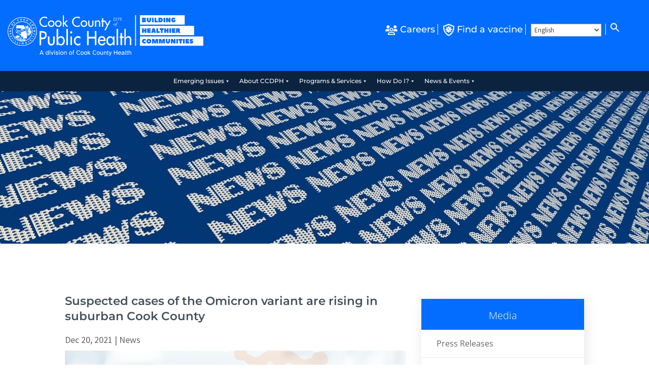

--- FILE ---
content_type: text/css
request_url: https://cookcountypublichealth.org/wp-content/themes/Divi-child/style.css?ver=4.24.0
body_size: 332
content:
/*
Theme Name: Divi Child Theme
Description: A child theme to house custom coding which modifies the Divi parent theme by Elegant Themes. Includes default line numbers where the code was taken from in the parent theme.
Template: Divi
*/

@import url("../Divi/style.css");
@import url("../Divi-child/css/custom-styles.css?=20241003");
	/*
  	Flaticon icon font: Flaticon
  	Creation date: 18/12/2018 11:15
  	*/

@font-face {
  font-family: "Flaticon";
  src: url("font/Flaticon.eot");
  src: url("font/Flaticon.eot?#iefix") format("embedded-opentype"),
       url("font/Flaticon.woff") format("woff"),
       url("font/Flaticon.ttf") format("truetype"),
       url("font/Flaticon.svg#Flaticon") format("svg");
  font-weight: normal;
  font-style: normal;
}

@media screen and (-webkit-min-device-pixel-ratio:0) {
  @font-face {
    font-family: "Flaticon";
    src: url("font/Flaticon.svg#Flaticon") format("svg");
  }
}

[class^="flaticon-"]:before, [class*=" flaticon-"]:before,
[class^="flaticon-"]:after, [class*=" flaticon-"]:after {   
  font-family: Flaticon;
        
font-style: normal;
margin-left: 0;
}

.flaticon-right:before { content: "\f100"; }
.flaticon-pin:before { content: "\f101"; }
.flaticon-call:before { content: "\f102"; }
.flaticon-mail:before { content: "\f103"; }
.contact-feature-sec .et_pb_button_module_wrapper{
  position:absolute;
  bottom:70px;
  left:0;
  right:0;
  margin:0 auto;
}
.contact-banner .et_pb_slide{
      background-color: #ef5122 !important;
     background-size: contain;
}

--- FILE ---
content_type: text/css
request_url: https://cookcountypublichealth.org/wp-content/themes/Divi-child/css/custom-styles.css?=20241003
body_size: 21008
content:
/* CSS Document */



/* Customize Divi headers - https://wphelp.blog/how-to-customize-headers-with-divi/ */

/*
h1 {
color: red;
font-weight: normal;
font-size: 4em;
font-family: Times!important;
text-transform: uppercase;
  border: 2px dashed #00ff00;
}
h2 {
color: #d46948!important;
font-weight: normal;
font-size: 23px!important;
font-family: Verdana;
text-transform: uppercase;
}
h3 {
color: #36b3ed;
font-weight: normal;
font-size: 34px;
font-family: Verdana;
text-transform: lowercase;
}
h4 {
color: #f22ed1;
font-weight: normal;
font-size: 30px;
font-family: Serif;
text-transform: none;
}
h5 {
color: #f22ed1;
font-weight: normal;
font-size: 28px;
font-family: Serif;
text-transform: none;
}
h6 {
color: #f22ed1;
font-weight: normal;
font-size: 26px;
font-family: Serif;
text-transform: none;
}
*/



/* ITEMS MOVED FROM THEME'S 'ADDITIONAL CSS' CONFIGURATION */

/* A Prepared Cook County 

.prepared-tiles.action-box ul li {
	padding-bottom: 0px;
	border: 1px solid #f2f2f2;
}

.prepared-tiles ul li a {
	padding-bottom: 11px;
}

.prepared-tiles .white-background {
	background-color: #ffffff;
	color: #6c757e;
	padding: 7.5px;
}

.prepared-tiles ul li .white-background a {
	font-size: 13px;
	color: #6c757e;
	padding-bottom: 0px;
}

.et_pb_button_module_wrapper .mrc-button:hover {
	background: #ffffff !important;
	border-color: #ffffff !important;
	text-decoration: none
}

/* End A Prepared Cook County */

/* Be Aware 

.header-zero-padding h1,
.header-zero-padding h2, 
.header-zero-padding h3, 
.header-zero-padding h4,
.header-zero-padding h5,
.header-zero-padding h6 {
	padding: 0px;
}

/* End be Aware */

/* Flood Safety 

.bubbleBlue {
	overflow: hidden;
	padding-top: 50px;
}

.bubbleBlue .bubbleWidget {
	background: url(https://ccdphstag.wpengine.com/healthyhotspot/wp-content/uploads/2018/11/speechbuble-bluetrash.png) no-repeat left top;
	background-size: contain;
	width: 340px;
	line-height: 1.5em;
	height: 205px;
	font-weight: 700;
	font-size: 1em;
	color: #fff;
	padding: 36px 33px 33px 20px;
	float: left;
	text-align: center;
}

.bubbleBlue .bubbleWidget .yellow-text {
	color: #ffe84a;
	font-size: 2em;
	font-weight: 100;
	margin-top: 15px
}

.bubbleBlue .bubbleWidget h2 {
	padding-top: 0px;
}

.bubbleBlue .bubbleImg {
	float: left;
	margin-top: -50px;
	width: 220px;
	padding-left: 30px;
}

.includes.add.outageWidget li {
	overflow: hidden;
	display: flex;
	align-items: center;
}

.includes.add.outageWidget li:nth-child(2) {
	margin: 15px 0px 15px 15px;
}

.includes.add li {
	padding: 0;
}

.includes li {
	padding: 0;
	position: relative;
	margin-left: 15px;
}
.includes img {
    float: left;
}

.includes .txt {
    padding: 0 0 0 20px;
    overflow: hidden;
}

/* End Flood Safety */



/* mobile first then larger and larger breakpoints */

@media only screen and (min-width: 641px) {}
@media only screen and (min-width: 768px) {}
@media only screen and (min-width: 981px) {}
@media only screen and (min-width: 990px) {}
@media only screen and (min-width: 1000px) {}


/* Desktop first then smaller and smaller breakpoints */
@media only screen and (max-width: 1552px) {}
@media only screen and (max-width: 1280px) {}
@media only screen and (max-width: 1199px) {}
@media only screen and (max-width: 981px) {}
@media only screen and (max-width: 980px) {}
@media only screen and (max-width: 960px) {}
@media only screen and (max-width: 767px) {}
@media only screen and (max-width: 600px) {}
@media only screen and (max-width: 480px) {}
@media only screen and (max-width: 479px) {}




.logo-area {
  float:left;
  max-width: 600px;
}
.logo-area img {padding-top: 20px!important; padding-bottom: 20px;}

@media only screen and (min-width:981px){
  .logo-area {
    max-width:450px;
    padding-right:30px;
  }
}

@media only screen and (min-width:1000px){

}








h1, h2, h3, h4, h5, h6{
	    font-weight: 600;
}
.timeline-Header {display:none !important}

#top-header .container , #et-top-navigation{
        font-weight:400;
}
body{
	    font-weight: 400;
}
.et_pb_slide_content, .et_pb_best_value{
	font-size:20px;  font-weight: 400;
}
.et_pb_bg_layout_dark .et_pb_slide_description , .et_pb_slider_0.et_pb_slider .et_pb_slide_content {
    text-shadow: none;
		
}
#et-secondary-menu>ul>li a{
	padding:20px 5px;
	
}









/*
.top-alert-box {}
.top-alert-box {font-size:26px;}
*/

#wpfront-notification-bar-table {margin:30px 0; font-size:26px;}



.wpfront-message {}

.wpfront-notification-bar a.wpfront-button {
  white-space: nowrap;
  font-weight: bold;
  text-align: center;
  text-decoration: none;
  text-shadow: 0 1px 1px rgba(0,0,0,0.3);
  cursor: pointer;
  padding: 5px 10px;
  margin-left: 5px;
  -webkit-border-radius: 2px;
  -moz-border-radius: 2px;
  border-radius: 2px;
font-size:22px; line-height:26px;
}

#wpfront-notification-bar div.wpfront-close {width:30px; height:30px; font-size:20px; line-height: 18px;}














/* ********************************************************* */
/* made a new divi SECTION and gave it a css class of 'section-rss-feed' to style only the rss feeds contained within */
/* ********************************************************* */
.section-rss-feed {}
.section-rss-feed .et_pb_widget {width:100%!important;margin-bottom: 5px!important;}
.section-rss-feed .rss-widget-feed {display:none;}
.section-rss-feed ul {}
.section-rss-feed ul li {}
.section-rss-feed .et_pb_widget_area ul {list-style: disc!important; }
.section-rss-feed .et_pb_widget_area ul li {margin-bottom: 1px; }
.section-rss-feed .et_pb_widget_area ul li a {color: #43515c;}
.section-rss-feed .et_pb_widget_area ul li .rss-date {/* color here! */}
.section-rss-feed .et_pb_widget_area ul li span.rss-date:before {content: '(';}
.section-rss-feed .et_pb_widget_area ul li span.rss-date:after {content: ')';}
.section-rss-feed  .et_pb_button_module_wrapper {margin-bottom: 25px!important;}




/* ********************************************************* */
/* slider styles */
/* ********************************************************* */


.white-bg-slider {}
.white-bg-slider .et_pb_slide_description {}
.white-bg-slider .et_pb_slide_title {background-color: #ffffff;padding: 25px 25px 0px 25px; border-top-left-radius: 10px; border-top-right-radius: 10px;}
.white-bg-slider h2.et_pb_slide_title  {padding-bottom: 20px;}
.white-bg-slider .et_pb_slide_content {background-color: #ffffff; padding: 0 25px;}
.white-bg-slider .et_pb_button_wrapper {background-color: #ffffff; padding: 0 25px 25px 25px; border-bottom-left-radius: 10px; border-bottom-right-radius: 10px;}
.white-bg-slider .et_pb_slide_title {position:relative; font-weight:500 !important; padding-bottom: 20px;}

@media only screen and (min-width: 981px) {
  .white-bg-slider h2.et_pb_slide_title:after {
    border-bottom: 5px solid #ffbf00;
    content:'';
    width:100%;
    max-width:200px;
    left:25px;
    bottom: 10px;
    position:absolute;
  }
}

/* ********************************************************* */
/* 422 section on homepage */
/* ********************************************************* */


/* 411 slider is white on gray */
.light-text-on-dark .et_pb_slide_title {background-color: #43515C;padding: 25px 25px 0px 25px; border-top-left-radius: 0px; border-top-right-radius: 0px;}




/* ********************************************************* */
/* slidebar controls - circles and arrows */
/* ********************************************************* */


.et-pb-controllers {
    position: absolute;
    z-index: 10;
    right: 0;
    width: auto;
    text-align: center;
    /* top: 50%; */
    transform: translate(0,-50%);
    left: 0;
}

.et-pb-controllers a
{
  display: inline-block;
  background-color: hsla(0,0%,100%,.5);
  text-indent: -9999px;
  border-radius: 7px;
  width: 15px;
  height: 15px;
  margin-right: 10px;
  padding: 0;
  opacity: 1;
  /*border: 2px solid #ffffff;*/
}

.et_pb_slider[data-active-slide="et_pb_slide_1"] .et-pb-controllers a,
.et_pb_slider[data-active-slide="et_pb_slide_1"] .et-pb-controllers .et-pb-active-control,
.et_pb_slider[data-active-slide="et_pb_slide_0"] .et-pb-controllers a,
.et_pb_slider[data-active-slide="et_pb_slide_0"] .et-pb-controllers .et-pb-active-control {
  background-color: #ff0000;
}


.et-pb-controllers a{
/*	background-color: rgba(31, 137, 220, 0.5);*/
  background-color: #cccccc!important;
}

.HomePageSlider .et-pb-controllers {
  bottom: 10px;
}
/*
 .et-pb-controllers {
    position: absolute;
    z-index: 10;
    right: 0;
    width: auto;
    text-align: center;
    top: 50%;
    transform: translate(0,-50%);
    left: auto;
    bottom: auto;
}
  .et-pb-controllers a {
	display: block;
	margin-bottom: 10px;
} */
.et-pb-controllers .et-pb-active-control{
	background-color: #026DFF!important;
}






.et_fullwidth_nav #top-menu li.mega-menu>ul{
	right: 0 !important;
    left: 0 !important;
}
.et_fullwidth_nav #top-menu li.mega-menu>ul {
    right: 0!important;
    left: 0!important;
   
}
#mega-menu-wrap-primary-menu #mega-menu-primary-menu>li.mega-menu-flyout ul.mega-sub-menu{
	/*background: rgba(30, 137, 220, 0.9);*/
}



.et_fullwidth_nav #main-header .container , .et_fullwidth_secondary_nav #top-header .container {
	 /* background-color: #026DFF;*/
}



@media (min-width: 800px){
.et_fullwidth_nav #main-header .container , .et_fullwidth_secondary_nav #top-header .container {
	    width: 100%;
    max-width: 100%;
}
	#et-secondary-menu>ul>li a{
	padding:20px 15px;
	
}
}

#top-header .container {
	padding-top: 0;
}




#et-secondary-nav li{
	padding-bottom: 0;
	margin:0;
}
#et-secondary-nav li:hover a{
	/*background: #1fb25a;*/
	 opacity: 1 !important;
}
#et-secondary-nav li.blue:hover a{
	/*background: #2e8ed9;*/
}
#et-secondary-nav li.red:hover a{
	/*background: #bb2026;*/
}
#et-secondary-nav li.dark-blue:hover a{
	/*background: #0c4ca3;*/
}
#et-secondary-nav li.purple:hover a{
	/*background: #46256f;*/
}
#et-secondary-nav li.yellow:hover a{
	/*background: #e4c100;*/
}
#et-secondary-nav li.orange:hover a{
	/*background: #cca361;*/
}
#et-secondary-nav li.pink:hover a{
	/*background: #c42d85;*/
}


@media (max-width: 980px) {
  
}

.et_header_style_left #logo {
    max-width: 440px;
  }

/* Desktop first then smaller and smaller breakpoints */
@media only screen and (max-width: 1552px){
  .et_header_style_left #logo {
    max-width: 100%;
  }
}
@media only screen and (max-width: 1280px) {}
@media only screen and (max-width: 1199px) {
  .et_header_style_left #logo {
    max-width: 100%;
  }
  
}
@media only screen and (max-width: 981px) {}
@media only screen and (max-width: 980px) {
  .et_header_style_left #logo {
    max-width: 100%;
  }
}








.branding-and-secondary-menu {
  background-color: #026DFF!important;
}


@media only screen and (min-width: 768px){
  .branding-and-secondary-menu {
    padding: 30px 0;
  }
}



.branding-and-secondary-menu .branding-menu #et-secondary-nav li a {
  color:#ffffff;
  font-size: 18px;
  font-weight: 500;
  border-right: 1px solid #ffffff;
  margin-right: 5px;
  padding-right: 5px;
}
.branding-and-secondary-menu .branding-menu #et-secondary-nav li:last-child a {
  border-right: none;
  border-left: 1px solid #ffffff;
  margin-left: 8px;
  padding-left: 8px;
}


.branding-and-secondary-menu .branding-menu .is-menu .search-icon-path {
  fill: #ffffff;
}


.menu-image-title-after.menu-image-title {
  padding-left: 0px;
}

.menu-image-title-after.menu-image-not-hovered img,
.menu-image-hovered.menu-image-title-after .menu-image-hover-wrapper,
.menu-image-title-before.menu-image-title {
  padding-right: 5px;
}







@media only screen and (max-width: 980px) {}
@media only screen and (max-width: 960px) {}
@media only screen and (max-width: 767px) {}
@media only screen and (max-width: 600px) {
  a.menu-image-title-after {}
  a.menu-image-title-after .menu-image {display:none;}
  .branding-and-secondary-menu .branding-menu {padding: 13px 0; text-align: center;}
  .branding-and-secondary-menu .branding-menu #et-secondary-nav li a {font-size: 14px;}
}
@media only screen and (max-width: 480px) {}
@media only screen and (max-width: 479px) {}







@media only screen and (min-width: 768px) {
  .branding-and-secondary-menu .branding-menu {
    text-align: right;
    margin-top: 14px;
  }
}


@media screen and (max-width: 980px) {
  .branding-and-secondary-menu .branding-menu #et-secondary-nav {
    display: block !important;
  }
}











#footer-info{
	font-size: 14PX;
	display: block;
    width: 100%;
	text-align:center;
}
.feature-menu img{
	vertical-align: sub;
}



@media (min-width: 800px){
.et_pb_gutters2 .et_pb_row.et_pb_row_fullwidth, .et_pb_gutters2 .et_pb_specialty_fullwidth>.et_pb_row, .et_pb_gutters2.et_pb_row.et_pb_row_fullwidth, .et_pb_specialty_fullwidth>.et_pb_gutters2.et_pb_row {
    width: 100%!important;
    max-width: 100%!important;
}
	.et_pb_slide_description, .et_pb_slider_fullwidth_off .et_pb_slide_description{
		   padding-left: 0;
padding-right: 0;
    margin: 0;
	}
}


@media (min-width: 980px){
  .et_pb_slide_description, .et_pb_slider_fullwidth_off .et_pb_slide_description{
    max-width: 550px;
  }
}


/*

.et_pb_slide_title {
	position:relative;
	font-weight:500 !important;
	    padding-bottom: 20px;
}
.et_pb_slide_title:after {
	 border-bottom: 14px solid #026dff;
	content:'';
	position:relative;
	width:100%;
	max-width:200px;
	left:25px;
	    bottom: 20px;
}
*/

.Text-Module h1 ,  .Text-Module-h2 h2{
	position:relative;
	
	    padding-bottom: 60px;
}
.Text-Module h1:after , .Text-Module-h2 h2:after{
	    border-bottom: 4px solid #026dff;
	content:'';
	position:absolute;
	width:100%;
	max-width:200px;
	left:0;
	    bottom: 30px;
}

.white h2:after , .white h1:after {
	border-color:#fff;
}
.green h2:after , .green h1:after{
	border-color:#8cbe4c;
}
.orange h2:after , .orange h1:after{
	border-color:#d46948;
}
 
 .btn-group{
    border-radius:3px;
	 padding-top:20px;
}
.btn-group a:first-child{
    border-radius:3px 0 0 3px;
	padding-right:50px;
}
.btn-group a:last-child{
    border-radius:0 3px 3px 0;
}
.btn-group a {
    display: inline-block;
    margin:0 -3px;
}

.secondary-btn {
    background: #fff;
    padding:6px 15px;
    border-radius: 3px;
    color: #43515c;
    font-size: 20px;
	    border: 1px solid #e0e0e0;
	
	
}

.primary-btn {
    background: #1e89dc;
        padding: 6px 25px;
    border-radius: 3px;
    color: #fff;
    font-size:19px;
	border: 1px solid #1e89dc;
}
.primary-btn:hover{
	border-color: #1e89dc;
	background: transparent;
	color:#1e89dc;
	text-decoration:none;
}
#et-main-area .small-button, 
.gform_button,
.gform_next_button {
    background: #1e89dc;
    padding: 6px 35px;
    border-radius: 3px;
    font-size: 20px;
    /*border: 1px solid #2f8ed9;*/
    box-shadow: none;
    text-shadow: none;
    color: #fff!important;
    font-weight: 300 !important;
    margin-top: 20px;
}







#et-main-area .small-button:hover{
	background: #fff;
	color: #2f8ed9 !important;
	 border-color:#2f8ed9;
}
.et_pb_search input.et_pb_s, .et_pb_search input.et_pb_searchsubmit{
	padding:5px 12px;
}
.et_pb_search input.et_pb_searchsubmit{
	text-indent:-9999px;
background: #fff url(/wp-content/uploads/2018/12/icon4.png) no-repeat center;
    padding: 0 30px;
}
.gradiantbg{
	/* Permalink - use to edit and share this gradient: http://colorzilla.com/gradient-editor/#ffffff+0,ffffff+25,ebf5ff+25,ebf5ff+75,ffffff+75,ffffff+100 */
background: rgb(255,255,255); /* Old browsers */
background: -moz-linear-gradient(top, rgba(255,255,255,1) 0%, rgba(255,255,255,1) 25%, rgba(235,245,255,1) 25%, rgba(235,245,255,1) 75%, rgba(255,255,255,1) 75%, rgba(255,255,255,1) 100%); /* FF3.6-15 */
background: -webkit-linear-gradient(top, rgba(255,255,255,1) 0%,rgba(255,255,255,1) 25%,rgba(235,245,255,1) 25%,rgba(235,245,255,1) 75%,rgba(255,255,255,1) 75%,rgba(255,255,255,1) 100%); /* Chrome10-25,Safari5.1-6 */
background: linear-gradient(to bottom, rgba(255,255,255,1) 0%,rgba(255,255,255,1) 25%,rgba(235,245,255,1) 25%,rgba(235,245,255,1) 75%,rgba(255,255,255,1) 75%,rgba(255,255,255,1) 100%); /* W3C, IE10+, FF16+, Chrome26+, Opera12+, Safari7+ */
}









.white-box {
     overflow: hidden;
	 -webkit-transition: all 300ms ease-out ;
    -moz-transition: all 300ms ease-out ;
    -o-transition: all 300ms ease-out ;
    transition: all 300ms ease-out ;
z-index:8;
}
.white-box .et_pb_text{
	background:#fff;
	 
}
.white-box.blue-bg .et_pb_text{
	background:#1e89dc;
	     padding: 10px 10px 0 10px;
}
.white-box  .et_pb_module{
	    margin-bottom: 0 !important;
}
.white-box:hover {
	    box-shadow: 0px 0px 35px rgba(0,0,0,0.15);
}
.white-box .et_pb_text{
	padding:10px 15px;
}
.et_pb_image_wrap  img{
	 -webkit-transition: all 300ms ease-out ;
    -moz-transition: all 300ms ease-out ;
    -o-transition: all 300ms ease-out ;
    transition: all 300ms ease-out ;
}
.white-box:hover .et_pb_image_wrap  img{
-ms-transform: scale(1.1, 1.1); /* IE 9 */
  -webkit-transform: scale(1.1, 1.1); /* Safari */
  transform:scale(1.1, 1.1);
}


/* ********************************************************* */
/* TILE GRID - class added for homepage version. In the future, remove the class requirement to affect all boxes of this style? */
/* ********************************************************* */

.tile-grid {}
.tile-grid .white-box .et_pb_text {line-height: 24px;}
.tile-grid .white-box h3 {color: #026DFF;}







.latest-post{
    background: #fff;
    box-shadow: 0px 0px 35px rgba(0,0,0,0.2);
    padding: 20px!important;
}
.owl-carousel .owl-item .latest-post img{
	    display: inline-block;
    width: auto;
}
.latest-post h6{
	font-size: 17px;
    color: #818994;
}
.owl-carousel li{
	list-style:none;
}
.owl-carousel .owl-nav button.owl-next, .owl-carousel .owl-nav button.owl-prev{
	border:1px solid #eee;
	padding:5px 15px !important;
}
.owl-nav{
	    position: absolute;
    left: -53%;
    top: 200px;
}
.owl-nav .disabled{
	    opacity: 0.7;
}
.border-right:after{
	    border-right: 1px solid #43515c;
    content: '';
    right: -18px;
    top: 0;
    position: absolute;
    height: 100%;
}
.language-dropdown {
    float: left;
    padding-top: 17px;
    font-family: 'Montserrat',Helvetica,Arial,Lucida,sans-serif;
    position:relative;
}
#gtranslate_selector {
    -webkit-appearance: none;
    -moz-appearance: none;
    appearance: none;
    background: transparent;
    border: none;
    color: #fff;
    font-family: 'Montserrat',Helvetica,Arial,Lucida,sans-serif;
    font-weight: 500;
}
.language-dropdown:after{
    content:'\33';
    position:absolute;
    font-family: ETmodules!important;
    right:0;
    top:20px;
    }
#gtranslate_selector option {
    color: black;
}
.message-slider .et_pb_slide_description{
	padding: 30px 0 30px;
}
.message-slider .et_pb_slide_with_image .et_pb_slide_description{
	float:left;
}
.message-slider .et_pb_slide_image{
	right:0;
	top:auto;
}
.message-slider .et_pb_slide_image img{
	max-height: initial !important;
}
.message-slider .et_pb_slide_image{
	margin-right: 0;
}
/*.message-slider .et_pb_slide_title{
	display:none;
}*/




#footer-widgets {padding-bottom: 30px;}
#footer-widgets .footer-widget li:before{
	display:none;
}
#main-footer{
	background-image: url(/wp-content/uploads/2018/12/footer-bg.png);
    background-repeat: no-repeat;
    background-position: center top 50px;
	font-family: 'Montserrat',Helvetica,Arial,Lucida,sans-serif;
}
#footer-widgets .footer-widget li{
	    margin-bottom: 0;
	    padding-left: 0;
    padding-right: 10px;
	    line-height: 1.7em;
}
#footer-widgets .footer-widget li a{
	    font-size: 15px;
}
.footer-widget h4{
	    position: relative;
}
.footer-widget h4:after {
    color: #2e8ed9;
    content: '';
    border-bottom: 4px solid #fff;
    position: absolute;
    left: 0;
    width: 100%;
    bottom: -10px;
    max-width: 200px;
}
.widget_custom_html{
	width:100%;
	display:block;
}
#footer-widgets .footer-widget li a{
	transition: all ease-in-out 100ms;
}
#footer-widgets .footer-widget li a:hover{
	color: #034375;
 
}
.et_pb_blurb:hover .et_pb_blurb_description h4{
	color: #1e89dc!important;
}
.mtphr-dnt-inline-title{
	    font-size: 22px;
    font-weight: 400;
}


@media (min-width: 981px){
	.search-box{
		position:absolute;
 z-index: 99;
bottom:0;
	}
	.white-box {
		 border: 1px solid #e1ebf5;
		background:#fff;
	}
}



@media (max-width: 980px){
.et_pb_text_align_right {
    text-align: center;
}
	.et_pb_column{
		    margin-bottom: 10px;
	}
	.et_pb_row.et_pb_row_fullwidth, .et_pb_specialty_fullwidth>.et_pb_row {
    width: 100%!important;
    max-width: 100%!important;
}
	.white-box .et_pb_text{
		max-width: 370px;
    margin: 0 auto;
		 border: 1px solid #e1ebf5;
	}
	.white-box .et_pb_image_wrap {
			max-width: 370px;
    margin: 0 auto;
	}
	.et_header_style_left .logo_container {
    position: relative;
    width: 100%;
    /*height: 100%;*/
    text-align: center;
		padding:76px  0 20px;
  }

#et-top-navigation {
    position: absolute;
    top: 0;
    right: 0;
    padding: 0 !important;
    width: 100%;
		background:#212121;
}
	.et_header_style_left .mobile_menu_bar{
		    padding-bottom: 24px;
    padding: 10px 20px;
	}
	#main-header .container{
		    width: 100%
	}
	.mobile_menu_bar:before{
		    color: #000;
		    background: #fff;
    border-radius: 50%;
	}
	.et_pb_slide_description{
		   /* text-align: center !important;*/
	}
	.et_pb_slide_title:after , .Text-Module h2:after, .Text-Module h1:after{
		left:50%;
		transform:translate(-50%, -50%);
		max-width: 120px;
	}
  
  

  
  
  
  
  
  
  
	.Text-Module h2 , .Text-Module h1{
		text-align:center;
	}
	.et_pb_section {
      padding-top: 30px;
}
	h2, .product .related h2, .et_pb_column_1_2 .et_quote_content blockquote p {
    font-size: 30px;
}
	.text-center-mb{
		text-align:center;
	}
	.owl-nav {
    position: absolute;
    left: 50%;
    top: -60px;
    margin-left: -50px;
}
	.latest-news-hg{
		min-height:250px;
	}
	.et_pb_row{
		    width: 90%;
	}
	.message-slider .et_pb_slide_image img{
		max-width: 300px;
	}
	.mtphr-dnt-inline-title {
    width:100%;
    position:relative;
    float:none;
    padding:0;
}
.mtphr-dnt-tick-container{
    float:left;
    width:100%;
    margin-bottom:20px;
}
}




/* ***** ***** ***** ***** ***** ***** ***** */
/* sidepanel */
/* ***** ***** ***** ***** ***** ***** ***** */

.side-panel .widget_nav_menu {
  -webkit-box-shadow: 3px 7px 25px 0px rgba(0,0,0,0.1); 
  -moz-box-shadow: 3px 7px 25px 0px rgba(0,0,0,0.1);
  box-shadow: 3px 7px 25px 0px rgba(0,0,0,0.1);
	padding-right: 0;
}



.side-panel h4{
	background: #026DFF;
  /* margin: 0 30px; */
  text-align: center;
  padding: 15px 5px;
  color: #fff;
	font-family: 'Open Sans',Helvetica,Arial,Lucida,sans-serif;
  font-weight: 400;
	font-size:22px;
}
.side-panel ul{
	    list-style: none;
	padding:0;
		background:#fff;
}
.side-panel ul li{
	margin:0 !important;

}
.side-panel ul li a{
	          padding: 15px 0 15px 30px;
    border-bottom: 1px solid #ececec;
	display:block;
	color:#43515c;
	    font-family: 'Open Sans',Helvetica,Arial,Lucida,sans-serif;
    font-size: 16px;
	    line-height: 1.5em;
}
.side-panel ul ul li a{
	    padding-left:40px;
	padding-right: 10px;
	border-left:7px solid #e4e4e4;
}
.side-panel ul li a:hover{
	background:#f3f9ff;
}

.custom-toggle .et_pb_toggle , .custom-toggle.et_pb_toggle{
	    border: none;
	    margin-bottom: 0 !important;
}
.custom-toggle .et_pb_toggle_title:before, .custom-toggle .et_pb_toggle_title:before , .accordion-icons:before , .custom-acc .toggle-title:before{
   left: 0;
    right: auto;
    border: 2px solid #1e89dc;
    border-radius: 50%;
    width: 31px;
    height: 31px;
    line-height: 30px;
    text-align: center;
    top: 0;
    font-size: 18px;
    font-weight: bold;
    margin: 0;
	-webkit-transition: all 300ms ease;
-o-transition: all 300ms ease;
transition: all 300ms ease;
	font-family: ETmodules!important;
}
.custom-toggle p{
	    padding-bottom: 0;
}
.accordion-icons:before {
	 width: 25px;
    height: 25px;
    line-height: 25px;
	font-size: 15px;
	display:block;
}
.custom-acc .toggle-title:before{
	 width: 20px;
    height: 20px;
    line-height: 20px;
	font-size: 10px;
    display: inline-block;
}
.ui-accordion{
	    padding-left: 60px !important;
}
.ui-widget {
    font-family: 'Source Sans Pro',Helvetica,Arial,Lucida,sans-serif;
	
}
.ui-widget .accordion-content{
font-size: 18px!important;
    font-family: 'Source Sans Pro',Helvetica,Arial,Lucida,sans-serif!important;
    line-height: 1.7em !important;
    color: #818994 !important;
	    padding: 0 10px !important;
}
.accordions .top-navs{
	margin:0 !important;
}
.custom-toggle .et_pb_toggle_title{
	    padding: 0 0 0 65px;
	position: relative;
    line-height: 35px;
	    height: 35px;
}
.custom-toggle .et_pb_toggle_title:before , .accordion-icons.right:before{
	    content: "\24";
}
.custom-toggle 
.et_pb_toggle_open ,
.custom-toggle .et_pb_toggle_close,
.custom-toggle.et_pb_toggle_open,
.custom-toggle.et_pb_toggle_close
{
	padding-left:0;
}
.custom-toggle .et_pb_toggle_open .et_pb_toggle_title:before ,
.custom-toggle.et_pb_toggle_open .et_pb_toggle_title:before,
.accordion-icons.down:before{
	    content: "\22";
	display: block !important;
}
.custom-toggle .et_pb_toggle_content{
	    border-bottom: 1px solid #ccc;
	    padding-bottom: 20px;
}

.et_pb_blurb_content .et_pb_module_header{
	display:none;
}
.et_pb_main_blurb_image{
	    margin-bottom: 20px;
}
.action-list .et_pb_blurb_description h3{
	color:#fff;
}
.action-list .et_pb_blurb:hover{
	-webkit-box-shadow: 3px 7px 25px 0px rgba(0,0,0,0.1); 
    -moz-box-shadow: 3px 7px 25px 0px rgba(0,0,0,0.1);
    box-shadow: 3px 7px 25px 0px rgba(0,0,0,0.1);
}
.footer-widget .sub-menu{
	display:none;
}
#main-footer.white{
	background-color: #fff!important;
	    background-image: url(/wp-content/uploads/2018/12/footer-bg-white.png);
}
#main-footer.white .footer-widget h4 {
    color: #43515c;
}
.white #footer-widgets .footer-widget a, .white #footer-widgets .footer-widget li a, .white #footer-widgets .footer-widget li a:hover {
    color: #818994;
}
.white .footer-widget h4:after{
	    border-bottom: 4px solid #1e89dc;
}
.white .footer-widget {
    color: #818994;
}

/* formerly used for address widget -- might be obsolete */
#text-3{
	display:table;
	    margin-bottom: 25px !important;
}
#text-3 p{
	display:table-row;
	line-height: 2;
	font-size: 15px;
}
#text-3 p i, #text-3 p span,
#text-3 p strong{
	display:table-cell;
	    
}
#text-3 i{
	width:20px;
	    font-size: 15px;
}
#text-3 p strong{
	width: 70px;
    font-weight: 600;
    font-size: 14px;
}



/* ********************************************************* */
/* footer */
/* ********************************************************* */

.govdelivery {padding:80px 0; background-color: #ffbf00;}
.govdelivery .subscribe {font-weight: 700; font-size: 28px; color:#43515c; text-align: center;}
.subscribe-text {vertical-align: middle;}

.footer-middle {
	display:table;
  margin-bottom: 25px !important;
  color: #ffffff;
  text-align: left;
}
.footer-middle p{
	display:table-row;
	line-height: 2;
	font-size: 15px;
}
.footer-middle p a {color: #ffffff;}
.footer-middle p i, .footer-middle p span,
.footer-middle p strong{
	display:table-cell;
	    
}
.footer-middle i{
	width:20px;
	    font-size: 15px;
}
.footer-middle p strong{
	width: 70px;
    font-weight: 600;
    font-size: 14px;
}






.diseases-list .et_pb_text_inner{
	min-height:85px;
}
.white-box h4{
	padding-bottom:0;
}
.d-table-cell{
	    display: table-cell;
    vertical-align: middle;
	padding-right:30px;
}
.et_pb_circle_counter.et_pb_with_title .percent, .et_pb_number_counter.et_pb_with_title .percent {
    margin-bottom: 0;
}
.d-table-cell.et_pb_circle_counter{
	width:110px;
}
.et_pb_circle_counter .et_pb_module_header{
	display:none;
}
@media (max-width: 767px){
  .et_pb_slide_image, .et_pb_slide_video {
      display: block !important;
  }
}


@media (max-width: 479px){
	.et_pb_column{
		    margin-bottom: 10px;
	}
	h2, .product .related h2, .et_pb_column_1_2 .et_quote_content blockquote p {
    font-size:20px;
}
		.white-box .et_pb_image_wrap img {
			width: 370px;
	}
	.diseases-list .et_pb_text_inner {
    min-height: auto;
}
	.d-table-cell{
		display: block;
		padding:0;
	}
	#text-3 p {
    display: block;
	}
}
.contact-mobile-menu{
	 display: none;
}
@media (max-width: 980px){
	.et_pb_column .et_pb_widget{
		    width: 100%;
	}
	.side-panel{
		    margin-top: 30px;
	}
	.footer-widget h4{
		font-size:18px;
	}
	.et_pb_column .et_pb_row_inner, .et_pb_row {
    padding: 10px 0;
}
	.et_pb_section {
    padding: 30px 0;
}
	.et_pb_column .et_pb_module {
    margin-bottom: 0;
}
	.contact-mobile-menu{
		/*display:block;*/
		color: #fff;
    font-size: 16px;
    display: inline-block;
	}
}
/*
.custom-toggle ul ,.Text-Module ul{
	    list-style:none;
}
.custom-toggle ul ,.Text-Module ul,.custom-toggle ol, .Text-Module ol {

	padding-top: 10px;
    padding-bottom: 10px;
}
.custom-toggle ul li:before, .Text-Module ul li:before {
    content:'';
    width:7px;
    height:7px;
    background-color:#4f91cd;
    position:absolute;
    left:0;
    top:10px;
    border-radius:50%;
}
*/




/* ***** ***** ***** ***** ***** ***** ***** */
/* urdered and unordered lists - style removed 2024-nov as it was too greedy. */
/* ***** ***** ***** ***** ***** ***** ***** */

.entry-content ul, .entry-content ol {
    /* margin: 0 0 0 40px;
		padding: 0 0 26px 0; */
}
.entry-content li {
   /* padding: 5px 0;*/
}
.entry-content ul.menu {
    margin: 0;
}
.entry-content ul.menu li {
    padding: 0;
}
.entry-content ul.sub-menu {
    margin: 0;
}
/*
.Text-Module.white li:before{
	background-color:#fff;
}
.custom-toggle li , 
.Text-Module li{
    position:relative;
    padding-left:20px;
    padding-bottom:10px;
	line-height: 1.7;
}
*/
.custom-toggle li a{
    color: #4f91cd;
}
.custom-toggle li a:hover{
    color:#000;
}
.banner-img{
	display:none;
}
.banner-img.active{
	display:block;
}
.banner-img p{
	max-width:750px;
}
.tab-links ul {
    list-style: none;
	    padding: 0;
	    display: table;
    width: 100%;
}

.tab-links ul li {
    display: table-cell;
	vertical-align: middle;
    width: 25%;
	    margin: 0 -2px;
    background: #fff;
	border-right:1px solid #ccc;
	-webkit-transition: all ease 300ms;
-o-transition:all ease 300ms;
transition: all ease 300ms;
	    padding: 0 15px;
}
.tab-links ul li a{
    display:block;
    color:#888;
  
    padding:30px 0;
    text-align:center;
}
.tab-links ul li.active {
	background:#1e89dc;
	   /* transform: scale(1,1.3); */

	
}
.tab-links ul li.active a{
	color:#fff;
		    /* transform: scale(1,0.75); */
}
@media (max-width: 767px){
	.tab-links ul {
  counter-reset: section;
}
	.tab-links ul li{
		position:relative;
		display: inline-block;
    margin: 0;
	}
	.tab-links ul li a{
		text-indent: -9999px;
		padding:2px 0;
	}
	.tab-links ul li::before {
  counter-increment: section;
    content: " " counter(section) " ";
		position: absolute;
    text-indent: 0;
		left: 0;
    right: 0;    height: 30px;
    line-height: 30px;
		    text-align: center;

}
	.tab-links ul li.active::before {
		color:#fff;
	}
}
.circle-icon{
	    display: inline-block;
    border-radius: 50%;
    border: 2px solid #fff;
    width: 40px;
    height: 40px;
    margin: 5px 20px;
    text-align: center;
}
.side-panel ul li.menu-item-has-children a{
	position:relative;
	cursor:pointer;
}
.side-panel ul li.menu-item-has-children>a:after ,  .widget-accordion  .widgettitle:after{
    content: "3";
    position:absolute;
    font-family: ETmodules!important;
   right: 20px;
    top: 15px;
	    cursor: pointer;
}
.widget-accordion  .widgettitle{
	position:relative;
}
.widget-accordion  .widgettitle:after{
	  right: 4px;
}
.widget-accordion ul{
	display:none;
}


.side-panel ul li .sub-menu{
	display:none;
  /*display: block;*/
}

/* smartphones, touchscreens */
@media (hover: none) and (pointer: coarse) {
  .side-panel ul li .sub-menu{
    display:block;
    /*display: block;*/
  }
}
/* stylus-based screens */
@media (hover: none) and (pointer: fine) {
  .side-panel ul li .sub-menu{
    display:block;
    /*display: block;*/
  }
}
/* Nintendo Wii controller, Microsoft Kinect */
@media (hover: hover) and (pointer: coarse) {
  .side-panel ul li .sub-menu{
    display:block;
    /*display: block;*/
  }
}
/* mouse, touch pad */
@media (hover: hover) and (pointer: fine) {
  .side-panel ul li .sub-menu{
    display:none;
    /*display: block;*/
  }
}













.table-responsive th , .table-responsive td{
    padding: 5px 20px !important;
color: #585858;
	font-size:16px;
	line-height: 1.7;
}
.gform_wrapper label.gfield_label {
    font-weight: 600;
    font-size: inherit;
    font-size: 16px;
}

.tile-module .one_third{
	    background: #1e89dc;
    color: #fff;
}
.tile-module .one_third h4, .tile-module .one_third h5{
	 color: #fff;
	padding: 0 20px 20px;
    text-align: center;
}
.action-box ul{
	list-style:none;
	padding:0;
}
.action-box ul li{
        display: inline-block;
    width: 31%;
    margin-right: 1%;
    padding: 0;
    text-align: center;
    background: #2e8ed9;
    margin-bottom: 20px;
    color: #fff;
    font-weight: 500;
    font-size: 17px;
    min-height: 240px;
    padding-bottom: 10px;
    vertical-align: top;
}
.action-box ul li a{
	  color: #fff;
	display:block;
}
.action-box ul li:before{
	display:none;
}
.action-box ul li img {
    width: 100%;
}
body .gform_wrapper ul li.gfield{
	margin-top: 0;
}
.gform_wrapper label.gfield_label {
    font-weight: normal;
    font-size: inherit;
    font-size: 17px;
}
.gform_wrapper ul.gform_fields li.gfield {
    padding-left: 0;
}
.span-1,
.span-2,
.span-3,
.span-4,
.span-5,
.span-6,
.span-7,
.span-8,
.span-9,
.span-10,
.span-11,
.span-12 {
    float: left;
     position: relative;
    min-height: 1px;
    padding-right: 15px;
    padding-left: 15px
}
.span-12 {
    width: 100%
}

.span-11 {
    width: 91.66666667%
}

.span-10 {
    width: 83.33333333%
}

.span-9 {
    width: 75%
}

.span-8 {
    width: 66.66666667%
}

.span-7 {
    width: 58.33333333%
}

.span-6 {
    width: 50%
}

.span-5 {
    width: 41.66666667%
}

.span-4 {
    width: 33.33333333%
}

.span-3 {
    width: 25%
}

.span-2 {
    width: 16.66666667%
}

.span-1 {
    width: 8.33333333%
}
.gfield.span-1,
.gfield.span-2,
.gfield.span-3,
.gfield.span-4,
.gfield.span-5,
.gfield.span-6,
.gfield.span-7,
.gfield.span-8,
.gfield.span-9,
.gfield.span-10,
.gfield.span-11,
.gfield.span-12{
    clear: none !important;
}
.gform_wrapper.gf_browser_chrome select {
    padding: 4px 0 4px 3px;
}
#top-menu li.mega-menu .sub-menu{
	background:transparent;
}
#top-menu li.mega-menu .sub-menu li a{
color: #fff !important;
font-size: 13px;
    padding: 1px 10px;
}
.overlap-sidebar{
	position:absolute;
	z-index:999;
	width:100%;
	
}
@media (max-width: 980px){
	#et-main-area .et_pb_sidebar_0 {
    margin-bottom: 0!important;
}
	.side-panel .widget_nav_menu:last-child{
		margin-bottom: 0;
	}
	.btn-group a:first-child{
  
	padding-right:10px;
}
	.overlap-sidebar{
		position:relative;
		
	}
}
strong {
    font-weight: 600;
}

/*
.Text-Module p+ul{
	padding-top:0;
	
}
.Text-Module ul ul , .custom-toggle ul ul{
	padding-top:10px;
	padding-bottom:0;
}
*/
#top-menu li.mega-menu>ul>li {
    width: 20%;
    margin: 0;
}
#top-menu li.mega-menu>ul>li:nth-of-type(4n) {
    clear: none;
}
#top-menu li.mega-menu>ul>li:nth-of-type(4n+1) {
    clear: none;
}
#top-menu li.mega-menu>ul>li>ul{
	padding-left:10px;
}
#top-menu li.mega-menu>ul{
	padding: 10px;
}
#top-menu li li {
    margin: 0;
    padding: 0 10px;
}
#top-menu li li a{
	    font-size: 16px;
}
.nav li ul{
	padding: 10px 0;
}
.footer-logo a{
	background:url('/wp-content/uploads/2018/12/footer-logo-white.png');
	height:87px;
	width:100%;
	max-width:300px;
	display:block;
    text-indent: -9999px;
	margin-top: -15px;
	    background-size: 100%;
}
.white .footer-logo a{
	background:url('/wp-content/uploads/2018/12/footer-logo-black.png');
}
.scrollable-table{
	overflow-x:auto;
}
body .gform_wrapper .top_label div.ginput_container {
    margin-top: 5px;
}
.gform_wrapper ul.gform_fields li.gfield{
	margin-bottom: 10px;
}
.hero-banner{
	    max-height: 400px;
    overflow: hidden;
}
.white-line ul li{
	background:#fff;
	border:1px solid #eee;
	border-radius:5px;
		color:#818994;
}

.white-line ul li a{
	color:#818994;
}
@media only screen and (max-width: 480px){
	.action-box ul li{
		width:100%;
	}
}
@media only screen and (min-width: 641px){
.gform_wrapper .top_label input.medium, .gform_wrapper .top_label select.medium {
    width: 100%;
}
}
.gform_wrapper table.gfield_list thead th {
    font-weight: normal;
    text-align: left;
    font-size: 15px;
}
body .gform_wrapper ul li.field_description_below div.ginput_container_radio {
	margin-top: 0;}
.gform_wrapper ul.gfield_checkbox li, .gform_wrapper ul.gfield_radio li {
    padding: 0!important;
    /*display: inline-block;*/
    margin-right: 10px;
}
.gform_wrapper li.gfield_html {
    padding-top: 20px !important;
}
/*body .gform_wrapper .gfield_label.gfield_label_before_complex {
    display: none !important;
}*/
@media only screen and (max-width:767px){
.span-1,
.span-2,
.span-3,
.span-4,
.span-5,
.span-6,
.span-7,
.span-8,
.span-9,
.span-10,
.span-11,
.span-12{
	width:100%;
}
}
.table-responsive {
	overflow-x: auto;
}
.small-banner{
	border-radius:10px;
	   
}
.blue .info-box{
	 padding: 30px;
	background: rgba(53,122,232,.8);
}
.blue .info-box a{
	color:#fff;
}
.left .info-box{
	border-radius:10px 0 0 10px;
}
.right .info-box{
	border-radius:0 10px 10px 0;
}
.liner-btn .primary-btn{
	border:1px solid #fff;
}
.event-content{
	     height: 245px;
    overflow: hidden;
}
.nopad-l{
	padding-left:0;
}
.flex-box{
	display: flex;
}
.latest-event .owl-item{
	background:#1e89dc;
}
.latest-event .event-details{
	padding:50px;
}
@media only screen and (max-width:767px){
	.flex-box {
    display: block;
}
	.latest-event .event-details {
    padding: 20px;
}
	.liner-btn .primary-btn , .liner-btn .secondary-btn {
		    font-size: 16px;
	}
	.event-bg{
		height:250px;
	}
}




/* ********************************************************* */
/* footer navigation */
/* ********************************************************* */

#et-footer-nav {background-color: #0C2340!important;}

#et-footer-nav {/*padding-top:30px; max-width:1500px; margin-left: auto; margin-right: auto; text-align: center;*/}



@media only screen and (min-width: 768px){
  
}
@media only screen and (min-width: 981px){
  #et-footer-nav .footer-nav-inner {max-width:1500px; margin-left: auto; margin-right: auto; text-align: center;}
  #et-footer-nav .footer-nav-inner ul {
    display: flex;
    justify-content: space-around;
  }
  .bottom-nav li:last-child {padding-right: 0;}
}
@media only screen and (min-width: 990px) {
  
}
@media only screen and (min-width: 1000px) {
  
}


.footer-nav-inner {
  /*border-top :1px solid #ffffff;
  border-bottom :1px solid #ffffff;*/
  margin: 0 60px 0 60px;
}

ul.bottom-nav  {padding: 20px 0;}

.bottom-nav li {
  font-weight: 700;
  display: inline-block;
  font-size: 18px;
}

#footer-widgets {padding-top:60px; max-width:1500px; margin-left: auto; margin-right: auto; text-align: center;}

.footer-columns {margin: 0 60px 0 60px;}
.footer-columns .footer-first img {padding-bottom: 15px;}


@media only screen and (min-width: 768px){
  
}
@media only screen and (min-width: 981px){
  
}
@media only screen and (min-width: 990px) {

}

@media only screen and (min-width: 1000px) {

}

.footer-copyright-text {text-align: left; color:#ffffff; font-size: 14px; line-height: 18px;}
.footer-copyright-text a {text-decoration: underline; color:#ffffff}


#footer-bottom {
	font-size:14px;
  line-height: 20px;
  color: #000000;
  padding-top: 5px!important;
  padding-bottom: 5px;
  background-color: #ffffff!important;
}

#footer-bottom .footer-text {max-width:1500px;  margin-left: auto; margin-right: auto;}

#footer-bottom .footer-text .text-wrappper {padding: 0 60px;}


#footer-bottom a{
	color:#000000; text-decoration: underline;
}




.default_language{
	    border-right: 1px solid #fff;
    padding-right: 7px;
}
@media only screen and (min-width:768px){
.text-md-right{
	text-align:right
}
}
.follow_us .zoom-social_icons-list__item a{
	padding: 5px;
    border-bottom: none;
}
.follow_us li.zoom-social-icons-widget h4.widgettitle {
    background: transparent;
    color: #ccc !important;
    display: inline-block;
       margin: 5px 5px 5px 20px;
    font-size: 15px;
    font-weight: 500;
}
.follow_us .zoom-social-icons-list {
	display: inline-block;
}
.follow_us .et_pb_widget {
	        margin-bottom: 0 !important;
}
.follow_us .zoom-social-icons-list li a:hover {
    background: transparent;
}
.action-block .white-box .et_pb_text{
	        height: 84px;
    display: table;
    vertical-align: middle;
    text-align: center;
    width: 100%;
    padding: 0;
}
.action-block .white-box .et_pb_text_inner{
	display: table-cell;
    vertical-align: middle;
	    padding: 0 5px;
}
.action-block .white-box h5, 
.action-block .white-box h4,
.action-block .white-box h6{
	font-size:16px;
}
#top-menu li li a {
    padding: 6px;
    font-size: 15px;
}















/*
#main-footer .container{
	max-width: 1280px !important;
	width:95%;
	    font-size: 18px;
}
*/

@media (min-width: 981px){
	#main-footer .footer-widget:first-child{
/*		width: 37%;*/
	}
	#main-footer .footer-widget {
/*    width: 30.333%;*/
    
    
}
  

#main-footer .footer-widget ul#menu-footer-nav-left {
  columns: 3;
  -webkit-columns: 3;
  -moz-columns: 3;
}
  
  
	.et_pb_gutters2 .footer-widget {
/*	margin-right: 1%;*/
	}
}
.nav li ul{
	display:none;
}
.nav li.et-touch-hover>ul, .nav li:hover>ul {
   display:block;
    opacity: 1;
}
#et-top-navigation #et_top_search{
	height: 150px;
    line-height: 150px;
    margin-top: 0;
	    position: absolute;
    right: 40px;
}
#et-top-navigation  #et_search_icon:before{
	position:relative;
}
#main-header
.et-search-form{
	max-width:400px !important;
}
#main-header
.et-search-form input{
	    height: 60px;
    border-bottom: 1px solid #ccc;
	    font-size: 18px;
}


/* ********************************************************* */
/* header navigation */
/* ********************************************************* */







@media only screen and (min-width: 981px){
  nav#top-menu-nav {width: 100%; background-color: #0C2340;}
  nav#top-menu-nav ul li a {color: #ffffff;}
  nav#top-menu-nav #mega-menu-wrap-primary-menu {
    /*display: flex;
    justify-content: space-around;*/
  }
}


/*
from line 335 in style.css


#mega-menu-wrap-primary-menu #mega-menu-primary-menu > li.mega-menu-item > a.mega-menu-link
{
  line-height: 30px;
  height: 30px;
  padding: 0px 10px 0px 10px;
  vertical-align: baseline;
  width: auto;
  display: block;
  color: #43515c;
  text-transform: none;
  text-decoration: none;
  text-align: left;
  background: rgba(0, 0, 0, 0);
  border: 0;
  border-radius: 0;
  font-family: inherit;
  font-size: 18px;
  font-weight: normal;
  outline: none;
}


*/




.socials {}
.socials .social-share-icon {float: left;}
.socials .social-share-icon img {padding-right:14px; padding-bottom: 4px;}


.et_pb_no_animation #et_search_icon:before, .et_pb_no_animation  #mega-menu-primary-menu, .et_pb_no_animation .mobile_menu_bar, .et_pb_no_animation.et_search_form_container {
    -webkit-animation: none!important;
    -moz-animation: none!important;
    -o-animation: none!important;
    animation: none!important;
}

.et_pb_menu_hidden #et_search_icon:before, .et_pb_menu_hidden #mega-menu-primary-menu, .et_pb_menu_hidden .mobile_menu_bar {
    opacity: 0 !important;
    -webkit-animation: fadeOutBottom 1s 1 cubic-bezier(.77,0,.175,1);
    -moz-animation: fadeOutBottom 1s 1 cubic-bezier(.77,0,.175,1);
    -o-animation: fadeOutBottom 1s 1 cubic-bezier(.77,0,.175,1);
    animation: fadeOutBottom 1s 1 cubic-bezier(.77,0,.175,1);
}

.et_pb_menu_visible #et_search_icon:before, .et_pb_menu_visible #mega-menu-primary-menu, .et_pb_menu_visible .mobile_menu_bar {
    z-index: 99;
    opacity: 1 !important;
    -webkit-animation: fadeInBottom 1s 1 cubic-bezier(.77,0,.175,1);
    -moz-animation: fadeInBottom 1s 1 cubic-bezier(.77,0,.175,1);
    -o-animation: fadeInBottom 1s 1 cubic-bezier(.77,0,.175,1);
    animation: fadeInBottom 1s 1 cubic-bezier(.77,0,.175,1);
}



@media only screen and (max-width: 1552px){
#mega-menu-wrap-primary-menu #mega-menu-primary-menu > li.mega-menu-item > a.mega-menu-link{
		    height: 40px;
		line-height: 40px;
	    padding: 0px 9px 0px 9px;
	}
		#et-top-navigation #et_top_search {
    height: 70px;
		line-height: 70px;}
	#logo {
}
	#et-top-navigation{
		/*padding-left:250px !important;*/
	}
	.feature-menu p{
		font-size:17px;
		}
}

@media only screen and (min-width: 981px){
.et_header_style_left #et-top-navigation, .et_header_style_split #et-top-navigation {
    padding: 0;
}
}
#mega-menu-wrap-primary-menu, #mega-menu-wrap-primary-menu #mega-menu-primary-menu, #mega-menu-wrap-primary-menu #mega-menu-primary-menu ul.mega-sub-menu, #mega-menu-wrap-primary-menu #mega-menu-primary-menu li.mega-menu-item, #mega-menu-wrap-primary-menu #mega-menu-primary-menu li.mega-menu-row, #mega-menu-wrap-primary-menu #mega-menu-primary-menu li.mega-menu-column, #mega-menu-wrap-primary-menu #mega-menu-primary-menu a.mega-menu-link{
	    position: static;
}
.et_header_style_left .logo_container{
	    width: auto;
}
#mega-menu-wrap-primary-menu #mega-menu-primary-menu > li.mega-menu-item > a.mega-menu-link{
	    font-weight: 500 !important;
}
#mega-menu-wrap-primary-menu #mega-menu-primary-menu > li.mega-menu-megamenu > ul.mega-sub-menu > li.mega-menu-item > a.mega-menu-link, #mega-menu-wrap-primary-menu #mega-menu-primary-menu > li.mega-menu-megamenu > ul.mega-sub-menu li.mega-menu-column > ul.mega-sub-menu > li.mega-menu-item > a.mega-menu-link{
		font-weight: 600;
	    text-transform: capitalize;
}
#mega-menu-wrap-primary-menu #mega-menu-primary-menu li.mega-menu-item > ul.mega-sub-menu{
	padding-left: 10px;
}
#mega-menu-wrap-primary-menu #mega-menu-primary-menu > li.mega-menu-megamenu > ul.mega-sub-menu > li.mega-menu-item > a.mega-menu-link:hover, #mega-menu-wrap-primary-menu #mega-menu-primary-menu > li.mega-menu-megamenu > ul.mega-sub-menu li.mega-menu-column > ul.mega-sub-menu > li.mega-menu-item > a.mega-menu-link:hover, #mega-menu-wrap-primary-menu #mega-menu-primary-menu > li.mega-menu-megamenu > ul.mega-sub-menu > li.mega-menu-item > a.mega-menu-link:focus, #mega-menu-wrap-primary-menu #mega-menu-primary-menu > li.mega-menu-megamenu > ul.mega-sub-menu li.mega-menu-column > ul.mega-sub-menu > li.mega-menu-item > a.mega-menu-link:focus{
	font-weight: 600;
}
#mega-menu-wrap-primary-menu #mega-menu-primary-menu > li.mega-menu-megamenu > ul.mega-sub-menu > li.mega-menu-item li.mega-menu-item > a.mega-menu-link, #mega-menu-wrap-primary-menu #mega-menu-primary-menu > li.mega-menu-megamenu > ul.mega-sub-menu li.mega-menu-column > ul.mega-sub-menu > li.mega-menu-item li.mega-menu-item > a.mega-menu-link{
	    padding: 4px 0px 2px 0px;
	transition: all ease-in-out 100ms;
}
#mega-menu-wrap-primary-menu #mega-menu-primary-menu > li.mega-menu-flyout ul.mega-sub-menu li.mega-menu-item a.mega-menu-link{
	    background: transparent;
    color: #fff;
	line-height: 1.75em;
    padding: 7px 15px;
}

#mega-menu-wrap-primary-menu #mega-menu-primary-menu > li.mega-menu-flyout ul.mega-sub-menu li.mega-menu-item a.mega-menu-link:hover, #mega-menu-wrap-primary-menu #mega-menu-primary-menu > li.mega-menu-flyout ul.mega-sub-menu li.mega-menu-item a.mega-menu-link:focus{
    background: transparent;
	    color: #fff;
}

@media (max-width: 980px){
	.contact-mobile-menu{
	position: absolute;
    /*top: 70px;*/
    left: 10px;
    bottom:10px;
	}
	#et_mobile_nav_menu{
		    display: none;
	}
	#top-menu, .fullwidth-menu, nav#top-menu-nav, nav.fullwidth-menu-nav {
    float: none;
}
	#et-top-navigation{
		padding-left:0 !important;
	}
	#mega-menu-wrap-primary-menu #mega-menu-primary-menu>li.mega-menu-item>a.mega-menu-link {
    height: 40px;
    line-height: 40px;
}
	#et-top-navigation #et_top_search{
		display:none;
	}
}

@media only screen and (max-width: 600px){
#mega-menu-wrap-primary-menu #mega-menu-primary-menu li.mega-menu-megamenu > ul.mega-sub-menu > li.mega-menu-row > ul.mega-sub-menu > li.mega-menu-column {
    width: 100%;
}
}
.feature-menu  a{color:#fff;}
.feature-menu  a:hover{color: #aedbff !important; -webkit-transition: all 300ms ease;
-o-transition:all 300ms ease;
transition: all 300ms ease; text-decoration:none;}
.title-box{
	    display: table;
    width: 100%;
	  height: 58px;
	 text-align: center;
    padding: 0 10px;
    
}
.bottom-meta{
     
    display: table-cell;
    vertical-align: middle;
   width: 100%;
}
.menu-footer-nav-left-container{
	    padding-right: 30px;
}
#et-top-navigation{
	    padding-right: 50px !important;
}
.nav-3 a{
	font-size: 20px;
    color: #fff;
 
}
.search-container{
	    padding-top: 140px;
}
.nav-3 .span-4:first-child{
	text-align:left;
}
.nav-3 .span-4 {
	text-align:center;
	    width: 31.333%;
    margin-right: 3%;
    padding: 0;
}
.nav-3 .span-4:last-child{
	text-align:right;
	    margin-right: 0;
}
.nav-3.et_pb_row_0 {
       padding: 11px 10%;
	background-color: rgba(30,137,220,0.8);
    position: absolute;
    z-index: 99;
}
.news-ticker a{
	color:#fff;
	text-decoration:underline;
}
.button{
	       border: none;
    padding: 5px 20px;
    border-radius: 3px;
    color: #fff;
    cursor: pointer;
    font-size: 1em;
    display: inline-block;
    margin-bottom: 15px;
    text-align: center;
    margin-top: 10px;
    
}
.button.green {
	background: rgb(108,195,111);
}
@media (max-width: 1280px){
	.et_non_fixed_nav.et_fullwidth_nav.et_header_style_left .logo_container{
	    padding-left: 10px;
	}
	#mega-menu-wrap-primary-menu #mega-menu-primary-menu > li.mega-menu-item > a.mega-menu-link{
		font-size: 12px;
	}

	#top-header, #top-header a, #et-secondary-nav li li a, #top-header .et-social-icon a:before {
    font-size: 12px;
}
}
.no-line h2:after {
    display: none;
}

.no-line h2 {
    padding-bottom: 20px;
}
span.blue {
    color: #2e8ed9;
}
.backgroundText2 {
    background: rgba(53,122,232,.8);
    padding: 25px 35px;
    width: 60%;
    float: right;
    color: #fff;
}
.ui-widget-content a{
	    color: #2e8ed9 !important;
}
.feature-menu .widget_nav_menu {
    margin-bottom: 0 !important;
}
.HomePageSlider .et-pb-arrow-next, .HomePageSlider .et-pb-arrow-prev{
	    color: #0070ff !important;
}
.custom-acc.open  .toggle-title:before{
	    content: "\22";
}
.custom-acc {
		padding:15px 15px 15px 30px;
	cursor:pointer;
}
.custom-acc .toggle-title{
	font-size:18px;

}
.custom-acc .toggle-title:before {
    content: "\24";
	margin-right:10px;
	    color: #2e8ed9;
}
.custom-acc .toggle-content{
	display:none;
}
.video-iframe iframe{
	max-height:415px !important;
	    padding: 0;
}
.video-iframe .et_pb_video {
		max-height:415px !important;
}
.side-panel .widget_archive ,.side-panel .widget_recent_entries ,.side-panel .widget_categories  {    -webkit-box-shadow: 3px 7px 25px 0px rgba(0,0,0,0.1);
    -moz-box-shadow: 3px 7px 25px 0px rgba(0,0,0,0.1);
    box-shadow: 3px 7px 25px 0px rgba(0,0,0,0.1);
    padding-right: 0;}
.blog-container{
	padding:70px 0;
}
.accordions-head-title , .custom-acc .toggle-title{
    color: #43515c;
    font-family: 'Montserrat',Helvetica,Arial,Lucida,sans-serif;
    font-weight: 500;
}
.feature-menu a{
	    font-size: 22px;
	color:#fff !important;
}
.mfp-image-holder .mfp-close, .mfp-iframe-holder .mfp-close {
    top: -40px;
    right: -40px;
}

.small-banner p  {
    padding: 0;
}
.small-banner br{
	display:none;
}
@media (min-width: 1920px){
	.feature-menu{
		padding-right: 28% !important;
		    padding-left: 28% !important;
	}
}
.sm-banner .one_fourth{
	font-size:8em;
	line-height:1;
	    text-shadow: 2px 2px 5px #220B27;
	    text-align: right;
}
.sm-banner {
	position:relative;
}
.sm-banner  a{
	    color: #ffe84a!important;
}
.Text-Module h1 br, .Text-Module h2 br{
	display:none;
}
.special-Text-Module .Text-Module h1 br, .special-Text-Module .Text-Module h2 br{
	display:inherit;
}
.nopad-p p{
	padding-bottom:0;
}
.price-tb .column-2{
	width:200px;
	text-align:right;
}
.small-td{
	width:200px;
	text-align:center;
}
.small-table .column-2 , .small-table .column-3{
	width:180px;
}
#mega-menu-wrap-primary-menu #mega-menu-primary-menu>li.mega-menu-flyout ul.mega-sub-menu li.mega-menu-item a.mega-menu-link:hover, #mega-menu-wrap-primary-menu #mega-menu-primary-menu>li.mega-menu-flyout ul.mega-sub-menu li.mega-menu-item a.mega-menu-link:focus , #mega-menu-wrap-primary-menu #mega-menu-primary-menu > li.mega-menu-megamenu > ul.mega-sub-menu > li.mega-menu-item li.mega-menu-item > a.mega-menu-link:hover, #mega-menu-wrap-primary-menu #mega-menu-primary-menu > li.mega-menu-megamenu > ul.mega-sub-menu li.mega-menu-column > ul.mega-sub-menu > li.mega-menu-item li.mega-menu-item > a.mega-menu-link:hover, #mega-menu-wrap-primary-menu #mega-menu-primary-menu > li.mega-menu-megamenu > ul.mega-sub-menu > li.mega-menu-item li.mega-menu-item > a.mega-menu-link:focus, #mega-menu-wrap-primary-menu #mega-menu-primary-menu > li.mega-menu-megamenu > ul.mega-sub-menu li.mega-menu-column > ul.mega-sub-menu > li.mega-menu-item li.mega-menu-item > a.mega-menu-link:focus{
	color: #034375;
	
}

#mega-menu-wrap-primary-menu #mega-menu-primary-menu > li.mega-menu-flyout ul.mega-sub-menu li.mega-menu-item a.mega-menu-link{
	    transition: all 100ms ease-in-out 0s;
}
.owl-carousel .owl-dots.disabled, .owl-carousel .owl-nav.disabled {
    display: block;
}
@media only screen and (min-width: 981px){
.et_header_style_left .et-fixed-header #et-top-navigation, .et_header_style_split .et-fixed-header #et-top-navigation {
    padding: 0 0 0 0;
}
}
.pum-container  ol, .pum-container ul {
    list-style: inherit;
    padding: 0 0 0 30px;
    margin: 0 0 10px 0;
}
#mega-menu-wrap-primary-menu #mega-menu-primary-menu>li.mega-menu-megamenu>ul.mega-sub-menu>li.mega-menu-item>a.mega-menu-link:hover, #mega-menu-wrap-primary-menu #mega-menu-primary-menu>li.mega-menu-megamenu>ul.mega-sub-menu li.mega-menu-column>ul.mega-sub-menu>li.mega-menu-item>a.mega-menu-link:hover, #mega-menu-wrap-primary-menu #mega-menu-primary-menu>li.mega-menu-megamenu>ul.mega-sub-menu>li.mega-menu-item>a.mega-menu-link:focus, #mega-menu-wrap-primary-menu #mega-menu-primary-menu>li.mega-menu-megamenu>ul.mega-sub-menu li.mega-menu-column>ul.mega-sub-menu>li.mega-menu-item>a.mega-menu-link:focus{
	color: #034375;
}
#mega-menu-wrap-primary-menu #mega-menu-primary-menu>li.mega-menu-megamenu>ul.mega-sub-menu>li.mega-menu-item>a.mega-menu-link, #mega-menu-wrap-primary-menu #mega-menu-primary-menu>li.mega-menu-megamenu>ul.mega-sub-menu li.mega-menu-column>ul.mega-sub-menu>li.mega-menu-item>a.mega-menu-link{
	   transition: all 100ms ease-in-out 0s;
}
a:hover{
	color:#5eb5f1;
	text-decoration:underline;
}
#mega-menu-wrap-primary-menu #mega-menu-primary-menu > li.mega-menu-item > a.mega-menu-link:hover{
	 color: #ffbf00;
	 transition: all 100ms ease-in-out 0s;
}
#et-secondary-nav li a:hover{
	text-decoration:none;
}
.side-panel-bottom{
	margin-top:-20px;
	margin-bottom:30px;
}
.side-panel-bottom .widget_media_image{
	    min-height: 80px;
   
}
@media (min-width:981px){
.side-panel-bottom .widget_media_image{
	width:20% !important;
}
.side-panel-bottom .widget_media_image:first-child {
	width:80% !important;
	padding-right:10px;
}
}
@media (max-width:981px){
	.side-panel-bottom .widget_media_image{
	    width: auto !important;
}
.side-panel-bottom .widget_media_image:first-child , #media_image-6{
	       width: auto !important;
	padding-right:10px;
	    max-width: 220px;

}
	.sharethis-inline-share-buttons {
		    display: block;
    float: left;
		    margin-bottom: 30px;
    width: 100%;
	}
	.side-panel-bottom .widget_media_image {
    min-height: 80px;
    margin-bottom: 20px;
}
}
.sharing {
    letter-spacing: -5px;
    overflow: hidden;
}

ul.sharing {
  -webkit-columns: 3;
  -moz-columns: 3;
  columns: 3;
}


.sharing li {
    padding-right: 15px !important;
    padding-bottom: 15px!important;
    display: inline-block;
    vertical-align: top;
    letter-spacing: 0;
}

.sharing li a {
    width: 26px;
    height: 31px;
    text-indent: -9999px;
    display: block;
    background: url('/wp-content/uploads/2021/05/sprite-new-2.png') no-repeat 0 -2px;
    overflow: hidden;
	    transition: all 0.3s ease;
    -webkit-transition: all 0.3s ease;
    -moz-transition: all 0.3s ease;
}

.sharing li a:hover {
    background-position: 0 -31px;
}

.sharing li a.facebook {
    background-position: -76px 0;
}

.sharing li a.facebook:hover {
    background-position: -76px -31px;
}

.sharing li a.g-plus {
    background-position: -147px 0;
}

.sharing li a.g-plus:hover {
    background-position: -147px -31px;
}

.sharing li a.linkdin {
    background-position: -200px -1px;
}

.sharing li a.linkdin:hover {
    background-position: -200px -31px;
}

.sharing li a.vimeo {
    background-position: -266px  -1px;
	width: 30px !important;
}

.sharing li a.vimeo:hover {
    background-position: -266px  -31px;
	width: 30px !important;
}

.sharing li a.youtube {
    background-position: -335px  -1px;
	width: 40px !important;
	margin-top: 4px !important;
}

.sharing li a.youtube:hover {
    background-position: -335px  -31px;
	width: 40px !important;
}
.sharing li a.twitter {
    background-position: -5px  -1px;
	width: 30px !important;
	margin-top: 4px !important;
}

.sharing li a.twitter:hover {
    background-position: -5px  -31px;
	width: 30px !important;
}



#tribe-events-pg-template, .tribe-events-pg-template{
	width:100%;
	max-width:100%;
}
.feature-menu .et_pb_module{
	    margin-bottom: 0 !important;
}
#tribe-events-content-wrapper , #tribe-events-content{
	padding:70px 0 50px;
	max-width:1170px;
	margin:0 auto;
	    font-family: 'Source Sans Pro',Helvetica,Arial,Lucida,sans-serif;
}
.tribe-events-page-title{
	    text-align: left;
	position:relative;
	    padding-bottom: 60px;
font-family: 'Montserrat',Helvetica,Arial,Lucida,sans-serif;
	font-size: 52px;
	font-weight: 600;
}
.tribe-events-page-title:after{
	    border-bottom: 4px solid #2e8ed9;
	content:'';
	position:absolute;
	width:100%;
	max-width:200px;
	left:0;
	    bottom: 30px;
}
#tribe-bar-form .tribe-bar-submit input[type=submit] , #rtec .rtec-register-button , .rtec-submit-button, #rtec input[type="submit"]{
	           background: #1e89dc;
    padding: 6px 35px !important;
    border-radius: 3px;
    font-size: 20px !important;
    border: 1px solid #2f8ed9;
    box-shadow: none;
    text-shadow: none;
    color: #fff!important;
    font-weight: 300!important;
    min-width: 200px;
    text-transform: capitalize;
    line-height: 1.5 !important;
    font-family: 'Source Sans Pro',Helvetica,Arial,Lucida,sans-serif;
}
.tribe-events-schedule h2{
	color:#d46948
}
.rtec-already-registered-reveal{
	display: inline-block;
    vertical-align: top;
    margin-top: 9px;
    margin-left: 10px;
}
#rtec .rtec-form-wrapper , .single-tribe_events .tribe-events-event-meta{
	background: #fff;
}
#rtec .rtec-form-field {
    margin-bottom: 15px;
}
#rtec input[type="text"], #rtec input[type="email"], #rtec input[type="tel"], #rtec input[type="number"], #rtec textarea{
	padding: 5px;
	    color: #818994;
    font-size: 17px;
}
#rtec label{
	    font-size: 16px;
	color: #818994;
}
.recurring-info-tooltip, .tribe-events-calendar .tribe-events-tooltip, .tribe-events-shortcode.view-week .tribe-events-tooltip, .tribe-events-week .tribe-events-tooltip{
	width: 400px;
	    padding: 0 20px 30px;
}
.tribe-events-tooltip .tribe-events-event-body {
	font-size: 15px !important;
	line-height:1.7em;
	font-family: 'Source Sans Pro',Helvetica,Arial,Lucida,sans-serif !important;
}
.tribe-events-month-event-title{
	font-weight: 600 !important;
	font-size:17px !important;
	font-family: 'Montserrat',Helvetica,Arial,Lucida,sans-serif !important;
}
.single-tribe_events #tribe-events-content .tribe-events-event-meta dd{
	font-size: 18px;
}
.single-tribe_events .tribe-events-single-event-title{
	    line-height: 1.5;
}
.single-tribe_events #tribe-events-content .tribe-events-event-meta dt{
	font-weight: 600 !important;
	font-size:17px !important;
	font-family: 'Montserrat',Helvetica,Arial,Lucida,sans-serif !important;
}


.Innerpageslider .et_pb_slide_description{
	    padding:9% 0 7%;
	max-width: 600px;
}
.Innerpageslider .et-pb-arrow-next, .Innerpageslider .et-pb-arrow-prev{
	    color: #0070ff !important;
}
.nopad-p img{
	padding:15px 0;
}
.nopad-p br{
	display:none;
}
.blue-box{
	background: #2e8ed9;
   padding: 18px 29px 33px;
}
.blue-box ul li a{
	color:#fff;
}
.blue-box h3{
	font-weight:500;
}
.blue-box ul li:before {
    content: '\f054';
    font-family: 'FontAwesome';
    background-color: #fff;
    position: absolute;
    left: 0;
    top: 6px;
    font-size: 11px;
    width: 0;
    color: #82bcf1;
}
.pad0{
	padding:0 !important;
}
#et-main-area .small-button.btn_white {
    background: #ffffff !important;
    color: #000 !important;
}
.cost-table .tablepress thead th {
    background-color: #2e8ed9;
    font-weight: 600;
	color:#fff;
}
.cost-table .tablepress a{
	color: #2e8ed9;
    line-height: 23px;
    display: block;
    text-decoration: underline;
    font-weight: 600;
}
.cost-table .tablepress tbody td {
    vertical-align: middle;
    font-size: 13px;
    line-height: 21px;
}
.cost-table .tablepress tbody td  {
    padding: 6px 14px 6px 14px;
}
.cost-table .tablepress thead th {
    padding: 11px 14px;
}
.cost-table .tablepress tbody td:nth-child(2){
	width:20%;
}
.cost-table .tablepress tbody td:last-child{
	width:22%;
}
.space10{
	margin-top:10px;
}
.blue-box.partner-list{
	background:transparent;
	padding:0;
}
.blue-box.partner-list ul li{
	font-size:16px;
	color:#818994;
}
.blue-box.partner-list ul li:before {
    color: #d76948;
}
.space-btn{
	margin-top:0 !important;
}
.blue-box h3{
	font-size: 32px !important;
    margin-bottom: 8px;
}
.blue-txt li a{
	color:#1e89dc !important;
}
@media(max-width:767px){
	.cost-table .dataTables_wrapper{
		overflow-x:auto;
	}
}
.protect-div h2 {
    font-weight: 500!important;
    margin-bottom: 19px;
}
#et-main-area .small-button.smallred{
	background: #bf1a30;
    border: 1px solid #bf1a30;
}
#et-main-area .small-button.smallred:hover{
	background: #fff;
    border: 1px solid #bf1a30;
	color:#bf1a30 !important;
}
#et-main-area .small-button.smallpurple{
	background: #7d4c87;
    border: 1px solid #7d4c87;
}
#et-main-area .small-button.smallpurple:hover{
	background: #fff;
    border: 1px solid #7d4c87;
	color:#7d4c87 !important;
}
#et-main-area .small-button.smallorange{
	background: #f06a45;
    border: 1px solid #f06a45;
}
#et-main-area .small-button.smallorange:hover{
	background: #fff;
    border: 1px solid #f06a45;
	color:#f06a45 !important;
}
.red{
	color:#bf1a30;
}
.purple{
	color:#7d4c87;
}
.orange{
	color:#f06a45;
}
.Parental-Consent h3 {
    position: relative;
    margin-bottom: 40px;
}
.Parental-Consent h3:after{
 color: #f9c76e;
    content: '';
    border-bottom: 4px solid #f9c76e;
    position: absolute;
    left: 0;
    width: 100%;
    bottom: -10px;
    max-width: 200px;
}
.Parental-Consent .small-button.btn_white {
    background: #ffffff!important;
    color: #000!important;
    border: 1px solid #fff !important;
}
.protect-div h2 {
    padding-top: 0;
}
.subpagebanner.HomePageSlider .et-pb-controllers {
    bottom: 10px;
}
.unique-banner .et_pb_slide_description,.unique-banner .et_pb_slider_fullwidth_off .et_pb_slide_description{
	width:100% !important;
	max-width: 100% !important;
}
.unique-banner h2 {
    line-height: 1em;
    display: inline-block;
    background: #231f20;
    padding: 13px 13px;
    font-weight: 400;
    font-size: 46px;

}
.protect-sec h2{
	font-size:30px !important;
	color:#231f20;
}
.protect-sec .Text-Module h1:after,.protect-sec .Text-Module-h2 h2:after {
    border-bottom: 4px solid #231f20;
    content: '';
    position: absolute;
    width: 100%;
    max-width: 109px;
    left: 0;
    bottom: 30px;
}
.protect-sec p{
	font-size:16px;
}
.protect-sec h3 {
    font-size: 25px !important;
    color: #231f20;
    font-weight: 400;
}
.protect-sec h4 {
    font-size: 20px !important;
    color: #333333;
    font-weight: 400;
}
.protect-sec .et_pb_column_2 {
	position:absolute;
	right:0;
}
.brown-sec{
	max-width: 702px;
    width: 100%;
}
.Parental-Consent .brown-sec h3:after {
    color: #d6a223;
    content: '';
    border-bottom: 2px solid #d6a223;
    position: absolute;
    left: 0;
    width: 100%;
    bottom: -17px;
    max-width: 108px;
}
.protect-sec .btn_white{
	border-color:#fff !important;
}

.protect-sec .small-button.btn_black{
	background:#231f20 !important;
	color:#fff !important;
	border-color:#231f20 !important;
}

.protect-sec .small-button.btn_yellow{
	background:#f7bf36 !important;
	color:#333 !important;
	border-color:#f7bf36 !important;
	font-weight:400!important;
}
.unique-banner .btn {
    background: #231f20;
    color: #fff;
    font-size: 18px;
    font-weight: 600;
    padding: 6px 22px;
}
.unique-banner .small-button.btn_white {
    background: #ffffff!important;
    color: #000!important;
    border: 1px solid #fff !important;
    border-radius: 33px !important;
}

.protect-txt {
    position: absolute;
    bottom: 0;
    left: 0;
    right: 0;
    margin: 0 auto;
    text-align: center;
    padding: 25px 0;
    background: #482771e3;
	z-index:9;
}
.protect-txt.bgcherry {
    background: #da354cc7;
}
.protect-txt.bgcat {
    background: #f2b64ce8;
}
.protect-txt.bgpink {
    background: #e7324fcf;
}
.protect-txt.bgpeatch {
    background: #ef6f6fd4;
}
.unique-banner .et_pb_container {
    width: 100%!important;
    margin: 0;
    max-width: 100%;
}
.unique-banner .et_pb_slide {
    padding: 0 !important;
}
.icon-img {
    width: 97px;
    margin-top: -85px;
    vertical-align: -1px;
}
.icon-img{
	    width: 79px;
    margin-top: -86px;
    vertical-align: 8px;
}
.unique-banner .et_pb_slide_description{
	height:100%;
	padding-top:0;
}
.unique-banner .et_pb_slides .et_pb_slider_container_inner {
    vertical-align: top;
    padding: 0px 0 0;
}
.d-block{
	display:block;
}
.space10{
	margin-top:10px;
}
.unique-banner h3 {
    font-size: 46px!important;
    color: #44525d!important;
    font-weight: 500;
    position: relative;
    margin-bottom: 30px;
}
.unique-banner h3:after {
    border-bottom: 4px solid #2e8ed9;
    content: '';
    position: absolute;
    width: 100%;
    max-width: 200px;
    left: 0;
    bottom: -10px;
}
.unique-banner p{
	font-size: 16px;
    color: #333333;
}


.unique-banner .et-pb-controllers{
	display:none !important;
}
.unique-banner:after {
    content: '';
    background: url("https://ccdphstag.wpengine.com/wp-content/uploads/2019/06/white-cover.png") no-repeat;
    width: 100%;
    height: 87px;
    bottom: -5px;
    left: 0;
    position: absolute;
    z-index: 9;
	background-position: center center;
}
.people-img{
	margin:10px 0 -9px;
}
.text-center{
	text-align:center;
}
.feature-sec{
	position:relative;
}
.mob-slider .et_pb_slide {
    background-color: transparent!important;
    max-width: 491px;
    margin-top: 8px;
    margin-left: 8px;
}
.mob-slider .et_pb_slider {
    width: 85%;
    margin: 0 auto
} 

.mob-slider .et_pb_slide {
    background-color: transparent!important;
    max-width: 100%;
    margin-top: 0;
    margin-left: 0;
    padding: 0;
}
.iphone {
    max-width: 507px;
    background: url("https://ccdphstag.wpengine.com/wp-content/uploads/2019/06/IPhoneX.png") no-repeat;
    background-size: 100% 100%;
} 

.mob-slider .et-pb-arrow-next, .mob-slider .et-pb-arrow-prev {
    opacity: 1 !important;
    color: #2f8ed9 !important;
}   
.mob-slider .et-pb-arrow-prev, .mob-slider .et_pb_slider:hover .et-pb-arrow-prev {
    left: 1%;
    top: 27%;
}
.mob-slider .et-pb-arrow-next,.mob-slider .et_pb_slider:hover .et-pb-arrow-next{
	right:1%;
    top: 27%;
}
.mob-slider .et_pb_container{
	height:auto !important;
}
.mob-slider .et_pb_slide_description{
	padding:0;
}
.mob-slider .et_pb_slide_image img{
	max-height:100% !important;
}
.mob-slider.protect-sec h3 {
    position: relative;
    margin-bottom: 37px;
}
.mob-slider.protect-sec h3:after{
	    color: #f7bf36;
    content: '';
    border-bottom: 2px solid #f7bf36;
    position: absolute;
    left: 0;
    width: 100%;
    bottom: -17px;
    max-width: 108px;
}
.Parental-Consent h3.center:after {
    left: 0;
    right: 0;
    margin: 0 auto;
}
.diseases-sidebar.side-panel h4 {
    background: #231f20;
}
.diseases-sidebar .widget_nav_menu{
	background:#fff;
}
.protect-sec .et_pb_column_2 {
    z-index: 99;
}
.side-panel.diseases-sidebar .side-panel-bottom{
	display:none;
}
.et_pb_sidebar_0.diseases-sidebar{
	margin-bottom:0 !important;
}
.diseases-sidebar .widget_text.et_pb_widget.widget_custom_html{
	margin-bottom:5%;
}
.diseases-sidebar.side-panel.blue-sidebar h4 {
    background: #2e8ed9;
}
.side-panel.diseases-sidebar.blue-sidebar .side-panel-bottom {
    display: block;
}
@media(max-width:980px){
	.test-slide .et_pb_column.et_pb_column_empty {
    display: block;
		height:300px;
}
	.row-reverse {
    display: -webkit-flex;
    -webkit-flex-direction: column-reverse;
    display: flex;
    flex-direction: column-reverse!important;
}
}
.feature-sec:before {
    content: '';
    position: absolute;
    top: -29px;
    left: 0;
    background: url(https://ccdphstag.wpengine.com/wp-content/uploads/2019/06/top-white.png) no-repeat;
    width: 100%;
    background-size: 100% 100%;
    height: 155px;
    z-index: 99;
}
.pos-rel{
	position:relative;
	z-index:999;
}
br.d-mob-block{
		display:none;
	}

@media(max-width:1366px){
	.heading-text-banner {
    margin-bottom: 61px;
}
	.brown-sec {
    max-width: 600px;
    width: 100%;
}
}
@media(max-width:1280px){
	.heading-text-banner {
    width: 45%;
}
}
@media (max-width: 1199px)
{
.brown-sec {
    max-width: 500px;
    width: 100%;
}
}
@media(max-width:1040px){
	.mob-slider .et_pb_slide {
    max-width: 478px;
}
}
@media(max-width:980px){

	.unique-banner .et_pb_slide_description {
    text-align: left!important;
}
	.protect-sec .et_pb_column_2 {
   display:none;
}
	.heading-text-banner {
    width: 100%;
    margin: 0;
    margin-bottom: 151px;
}
	.people-img {
    margin: 10px 0 -19px;
}
	.brown-sec {
    max-width: 100%;
    width: 100%;
}
	.feature-sec:before{
		display:none;
	}
.mob-slider .et_pb_slider {
    height: 415px;
    margin: 0 auto;
}
.mob-slider .et_pb_slide_image, .et_pb_slide_video {
    width: 100%;
    margin-right: 0;
    margin-top: 8%!important;
    left: 0;
    margin: 0 auto;
}
	
	.slider-txt h3,.slider-txt p{
		text-align:center;
	}
	.mob-slider.protect-sec .slider-txt h3:after {
    margin: 0 auto;
    display: block;
    text-align: center;
    right: 0;
}
	.mob-slider .et_pb_slide {
    max-width: 492px;
}
	.mob-slider .et_pb_row .et_pb_column:last-child{
	margin-right: auto !important;
}
	.iphone {
    margin: 0 auto;
    text-align: center;
    
}
	.mob-slider .et_pb_column{
		float: none;
	}
}
@media(max-width:767px){
	.mob-slider .et_pb_slide {
    max-width: 506px;
	}
	.unique-banner h3 {
    font-size: 25px!important;
}
	.unique-banner h2 {
    font-size: 25px;
    line-height: 1.4em;
}
	.protect-img{
		width:34%;
	}
	.protect-sec h3 br{
		display:none;
	}
/* 	.mob-slider .et_pb_slide {
    margin-top: 23px;
    margin-left: 0;
    width: 100%;
}
	.mob-slider .et_pb_slider {
    height: 274px;
} */
	br.d-mob-block{
		display:block;
	}
	.mob-slider .et_pb_slider {
    height: 100%;
}
	.mob-slider .et_pb_slide {
    margin-top: 0;
    margin-left: 0;
}

}

 .animation-fade .et_pb_slide_image,
.animation-fade .et_pb_slide:first-child .et_pb_slide_image img.active {
    -webkit-animation-name: slideInRight  ;
    -moz-animation-name: slideInRight  ;
    -ms-animation-name: slideInRight  ;
    -o-animation-name: slideInRight  ;
    animation-name: slideInRight  ;
	
	 -webkit-animation-duration: 0.8s !important;
    animation-duration: 0.8s !important;
    -webkit-transition-duration: 0.8s !important;
    transition-duration: 0.8s !important;
	    animation-delay: 0s;

   
} 
@keyframes slideInRight {
  from {
    -webkit-transform: translate3d(100%, 0, 0);
    transform: translate3d(100%, 0, 0);
    visibility: visible;
  }

  to {
    -webkit-transform: translate3d(0, 0, 0);
    transform: translate3d(0, 0, 0);
  }
}
.arrow-down{
	z-index:999;
}
.bounce {
    -moz-animation: bounce 1.6s infinite;
    -webkit-animation: bounce 1.6s infinite;
    animation: bounce 1.6s infinite;
}

@keyframes bounce {
  from,
  20%,
  53%,
  80%,
  to {
    -webkit-animation-timing-function: cubic-bezier(0.215, 0.61, 0.355, 1);
    animation-timing-function: cubic-bezier(0.215, 0.61, 0.355, 1);
    -webkit-transform: translate3d(0, 0, 0);
    transform: translate3d(0, 0, 0);
  }

  40%,
  43% {
    -webkit-animation-timing-function: cubic-bezier(0.755, 0.05, 0.855, 0.06);
    animation-timing-function: cubic-bezier(0.755, 0.05, 0.855, 0.06);
    -webkit-transform: translate3d(0, -15px, 0);
    transform: translate3d(0, -15px, 0);
  }

  70% {
    -webkit-animation-timing-function: cubic-bezier(0.755, 0.05, 0.855, 0.06);
    animation-timing-function: cubic-bezier(0.755, 0.05, 0.855, 0.06);
    -webkit-transform: translate3d(0, -10px, 0);
    transform: translate3d(0, -10px, 0);
  }

  90% {
    -webkit-transform: translate3d(0, -4px, 0);
    transform: translate3d(0, -4px, 0);
  }
}


@-webkit-keyframes bounceLeft {
  0%,
  20%,
  50%,
  80%,
  100% {
    -webkit-transform: translateX(0);
    transform: translateX(0);
  }
  40% {
    -webkit-transform: translateX(30px);
    transform: translateX(30px);
  }
  60% {
    -webkit-transform: translateX(15px);
    transform: translateX(15px);
  }
}
@-moz-keyframes bounceLeft {
  0%,
  20%,
  50%,
  80%,
  100% {
    transform: translateX(0);
  }
  40% {
    transform: translateX(30px);
  }
  60% {
    transform: translateX(15px);
  }
}
@keyframes bounceLeft {
  0%,
  20%,
  50%,
  80%,
  100% {
    -ms-transform: translateX(0);
    transform: translateX(0);
  }
  40% {
    -ms-transform: translateX(30px);
    transform: translateX(30px);
  }
  60% {
    -ms-transform: translateX(15px);
    transform: translateX(15px);
  }
}

.fa-arrow-left {
  -webkit-animation: bounceLeft 2s infinite;
  animation: bounceLeft 2s infinite;
}
/* /left bounce */




	

.unique-banner .et_pb_module {
    -webkit-animation-duration: 0;
    -moz-animation-duration: 0;
    -o-animation-duration: 0;
    animation-duration: 0;
}
#et-main-area .small-button.btn_white:hover{
	    background: #00000073!important;
    border-color: #0000001a!important;
    color: #fff !important;
}
#et-main-area .small-button.btn_yellow:hover{
	    background: #d6a223!important;
	 color:#333 !important;
}

 #et-main-area .small-button.btn_black:hover{
	    background: #2f292b!important;
	 color:#fff !important;
}

.Parental-Consent .brown-sec h3:after,
.mob-slider.protect-sec h3:after{
    border-bottom: 4px solid #f7bf36;
	  max-width: 100px;
}
.Parental-Consent h3:after {
    color: #f7bf36;
    border-bottom: 4px solid #f7bf36;
    max-width: 100px;
}
.mob-slider.protect-sec h3 {
    margin-bottom: 46px;
}
.protect-sec .et_pb_column_2 {
    z-index: 999;
}
.unique-banner .et-pb-active-slide .et_pb_slide_description {    
    animation: fadeBottom 0s ease-in-out 0s;
}
.unique-banner .slideInUpTo {
	    animation-delay: 1.2s;
}
.slideInUpTo {
  -webkit-animation-name: slideInUpTo;
  animation-name: slideInUpTo;
}
@-webkit-keyframes slideInUpTo {
  from {
    -webkit-transform: translate3d(0, 110%, 0);
    transform: translate3d(0, 110%, 0);
    visibility: visible;
  }

  to {
    -webkit-transform: translate3d(0, 0px, 0);
    transform: translate3d(0,0px, 0);
	}
}
.icon-img {
    width: 79px;
    margin-top: 0;
    vertical-align: 8px;
    position: absolute;
    top: -39px;
    left: 0;
    right: 0;
    margin: 0 auto;
}
.full-widthspan{
	display:block;
}
.con-txt{
	min-height:108px;
}

/* Hide the Tier 3 menu */
.feature-menu {display: none;}

/* Adjust arrow height on DGGAT page */
.page-id-8758 .et-pb-arrow-next, .page-id-8758 .et-pb-arrow-prev {top: 30%;}

/* Adjust hero banner copy height on homepage */
.page-id-8 .et_pb_slides .et_pb_slider_container_inner {padding-bottom: 13%;}

@media (max-width: 980px){
.press-slider .owl-nav {
    position: relative;
    left: auto;
    top: auto;
    margin-left: 0;
    margin: 0 auto;
    display: block;
    text-align: center;
    margin-top: 25px;
}
	.left-text .et_pb_text_align_left {
    text-align: center !important;
}
	.space-txt{
		display:none;
	}
	.press-slider .small-button{
		margin:26px 0 !important;
	}
}
@media (max-width: 980px){
.press-slider .latest-news-hg {
    min-height: auto;
}
}
@media (max-width: 767px){
.press-slider .small-button {
    margin: 6px 0 20px!important;
}
}
@media(max-width:700px){
	.HomePageSlider .et-pb-controllers {
    bottom: 27px;
}
}
.leadership-slider .et_pb_slider_fullwidth_off .et_pb_container {
    width: 100%!important;
    height: 520px !important;
}
.leadership-slider .et_pb_slides .et_pb_slider_container_inner {
    padding-bottom: 0;
}
@media(max-width:767px){
	.custom-toggle .et_pb_toggle_title {
    height: auto;
}
}

/*
h2 {font-size: 43px;}

body {color:#50555d;}
*/
h5.et_pb_toggle_title {
    font-size: 14px!important;
}

.page-id-10951 h3 {
	margin: 50px 0 0 0!important;
    padding: 0;
}
.et_pb_text h4, .et_pb_toggle_content h4 {font-size: 20px!important;}

.white-box .et_pb_text h4 {font-size:16px!important;}

/* COVID-19 Content */
.content-inner-banner {
	display: flex;
    flex-direction: column;
	justify-content: center;
	align-items: center;
	width: 100%;
}
@media (max-width: 767px) {
	.content-inner-banner {
    	margin: 25px 0;
	}
}
.content-inner-banner h3 {
	margin: 0!important;
	padding: 0 0 0 30px;
	width: 100%;
}
@media (max-width: 767px) {
	.content-inner-banner h3 {
    	background: #ffffffd1;
		padding: 30px;
	}
}
.includes.add.outageWidget li {
    overflow: hidden;
    line-height: 54px;
    margin-bottom: 20px;
}
.includes.add li {
    padding: 0;
}
.includes li {
    padding: 0;
    position: relative;
    margin-left: 0;
}
.includes img {
    float: left;
}
.includes .txt {
    padding: 0 0 0 20px;
    overflow: hidden;
    /* float: left; */
}

@font-face {
    font-family: MARTIN-Regular;
    src: url("https://ccdphstag.wpengine.com/MaskUpFonts/MARTIN-Regular.otf") format("opentype");
}

@font-face {
    font-family: MARTIN-Regular;
    font-weight: bold;
    src: url("https://ccdphstag.wpengine.com/MaskUpFonts/MARTIN-Regular.otf") format("opentype");
}
.martin-brown {
	font-family: MARTIN-Regular;
	color: #201D1E;
}

.martin-carmel {
	font-family: MARTIN-Regular;
	color: #BB9B73;
}

.martin-lite {
	font-family: MARTIN-Regular;
	color: #EDEAE2;
}

.unique-banner-mask .et_pb_slide_description,.unique-banner .et_pb_slider_fullwidth_off .et_pb_slide_description{
	width:100% !important;
	max-width: 100% !important;
}
.unique-banner-mask h2 {
    line-height: 0.7em;
    display: inline-block;
    font-weight: 400;
    margin-bottom: 10px !important;
    font-size: 153px;
	padding:0 !important;
	margin:0 !important;
}


.unique-banner-mask .btn {
    background: #231f20;
    color: #fff;
    font-size: 18px;
    font-weight: 600;
    padding: 6px 22px;
}
.unique-banner-mask .small-button.btn_white {
    background: #ffffff!important;
    color: #000!important;
    border: 1px solid #fff !important;
    border-radius: 33px !important;
}

.unique-banner-mask .et_pb_container {
    width: 100%!important;
    margin: 0;
    max-width: 100%;
}
.unique-banner-mask .et_pb_slide {
    padding: 0 !important;
}
.unique-banner-mask .et_pb_slide_description{
	height:100%;
	padding-top:0;
}
.unique-banner-mask .et_pb_slides .et_pb_slider_container_inner {
    vertical-align: top;
    padding: 0px 0 0;
}

.unique-banner-mask h2 {
    
    color: #201D1E!important;
    font-weight: 500;
    position: relative;
    margin-bottom: 30px;
}
/* .unique-banner-mask h2:after {
    border-bottom: 4px solid #2e8ed9;
    content: '';
    position: absolute;
    width: 100%;
    max-width: 200px;
    left: 0;
    bottom: -10px;
} */
.unique-banner-mask p{
	font-size: 16px;
    color: #333333;
}
.unique-banner-mask p{
	font-size: 16px;
    color: #333333;
}

.unique-banner-mask .et-pb-controllers {
	display:none !important;
}
.unique-banner-mask:after {
    content: '';
    background: url("https://ccdphstag.wpengine.com/wp-content/uploads/2019/06/white-cover.png") no-repeat;
    width: 100%;
    height: 87px;
    bottom: -5px;
    left: 0;
    position: absolute;
    z-index: 9;
	background-position: center center;
}

.unique-banner-mask .et-pb-active-slide .et_pb_slide_description {    
    animation: fadeBottom 0s ease-in-out 0s;
}
.unique-banner-mask .slideInUpTo {
	    animation-delay: 1.2s;
}

	.unique-banner-mask .et_pb_slide_description {
    text-align: left!important;
}

	.unique-banner-mask h3 {
    font-size: 57px!important;
    color: #C49A6C !important;
    padding: 0;
    line-height: 1;
}
	
.protect-txt-mask {
    position: absolute;
    bottom: 0;
    left: 0;
    right: 0;
    margin: 0 auto;
    text-align: center;
    padding: 25px 0;
	z-index:9;
}


.btn_black {
    background: #232021;
    border-radius: 33px;
    border: 0;
    padding: 8px 41px!important;
    font-size: 19px;
    font-weight: 300;
    color: #fff;
}
.btn_black:hover{
	color:#fff;
	text-decoration:none;
	background:#000;
	
}
.unique-banner-mask .et_pb_slide_description{
	    display: flex;
    align-items: center;
    max-width: 807px !important;
    margin: 0 auto;
    padding-top: 166px
}
@media(min-width:981px){
	
.poster-sec > .et_pb_row >  .et_pb_column:first-child,
.wild-posting-sec > .et_pb_row > .et_pb_column:last-child{
	width: 45%;
	padding:0;
}
.poster-sec > .et_pb_row > .et_pb_column:last-child,
.wild-posting-sec > .et_pb_row > .et_pb_column:first-child{
	width: 52%;
}
}
.poster-sec .et_pb_row,.wild-posting-sec .et_pb_row {
	max-width:100%;
	width:100%;
}
.poster-sec .slider-txt {
    padding: 75px;
    max-width: 614px;
   margin-left:auto;
	min-height: 366px;
    display: flex;
    flex-direction: column;
    justify-content: center;
}
.wild-posting-sec .image-block{
	margin-left:auto;
	max-width:614px;
}
.wild-posting-sec .slider-txt{
	padding: 75px;
    max-width: 391px;
    margin-right: auto;
    min-height: 366px;
    display: flex;
    flex-direction: column;
    justify-content: center;
}
@media(max-width:980px){
	.unique-banner-mask h2 {
    font-size: 90px;
}
	.poster-sec .slider-txt {
    padding: 20px;
}
	
	.poster-sec > .et_pb_row > .et_pb_column:last-child,
.wild-posting-sec > .et_pb_row > .et_pb_column:first-child{
	padding:40px;
}
	.wild-posting-sec .et_pb_row{
		    display: flex;
    flex-direction: column-reverse;
	}
}

.Learn-3-w .brown-sec h3:after {
    color: #d6a223;
    content: '';
    border-bottom: 2px solid #b7996d;
    position: absolute;
    left: 0;
    width: 100%;
    bottom: -17px;
    max-width: 108px;
}
.Maskup.Text-Module h1:after, .Maskup.Text-Module-h2 h2:after {
	border-bottom: 4px solid #b7996d;
	content:'';
	position:absolute;
	width:100%;
	max-width:200px;
	left:0;
	bottom: 30px;
}
.spread-facts-banner.unique-banner-mask:after{
	z-index:-1;
}
.Learn-3-w.white-border-bottom .brown-sec h3:after {
    color: #ffffff;
    border-bottom: 2px solid #ffffff;
}
@media(max-width:1366px){
	.spread-facts-banner .et_pb_slider .et_pb_slide{
	   background-size: contain;
       background-color: #fff !important;
	}
}
body #page-container .et_pb_section .et_pb_button.button-border-black:hover {
        border-color: #201d1e !important;
}
.contact-feature-sec .et_pb_button_module_wrapper{
	position:absolute;
	bottom:70px;
	left:0;
	right:0;
	margin:0 auto;
}
.spread-facts-banner.contact-banner .et_pb_slide{
      background-color: #ef5122 !important;
     background-size: contain;
	    background-position: bottom center;
}

.simple-banner .simple-banner-text {
	padding: 0px
}

.covidMetrics {
  text-align: center;
  padding: 10px 10px;
  border: #1E89DC 3px;
  border-style: solid;
  border-radius: 10px;
  max-width: 60%;
	min-width: 60%;
  margin-left: auto;
  margin-right: auto;
	background-color: rgba(255,255,255,0.8);
	color: #1E89DC !important;
	box-shadow: 0px 5px 3px 1px rgba(0, 0, 0, 0.5)!important;
}

.covidMetrics > h5 {
	color: #1E89DC !important;
}

.homepageHeroBannerContainer {
  display: flex;
  justify-content: space-between;
  padding: 20px 20px 0px 20px;
}

@media only screen and (min-width: 981px) {
	#logo {
	max-height: 50% !important;
	}}

@media only screen and (min-width: 1000px) {
	#logo {
	max-height: 50% !important;
	}}

.testing-buttons {
	min-width: 210px;
	min-height: 66px;
	max-width: 210px;
}

.table-responsive {
    display: block;
    width: 100%;
    overflow-x: auto;
    -webkit-overflow-scrolling: touch;
    -ms-overflow-style: -ms-autohiding-scrollbar;
}

.page-id-18928 .entry-content ul, .entry-content ol {
    margin: 0 0 0 0px;
}

.page-id-18928 .et_pb_tabs_controls li a {
    padding: 4px 25px;
}

.et_full_width_portfolio_page .et_project_meta {
    display: none;
}

.et_full_width_portfolio_page #left-area {
    width: 100%!important;
}

#mega-menu-wrap-primary-menu #mega-menu-primary-menu>li.mega-menu-megamenu>ul.mega-sub-menu>li.mega-menu-item li.mega-menu-item>a.mega-menu-link, #mega-menu-wrap-primary-menu #mega-menu-primary-menu>li.mega-menu-megamenu>ul.mega-sub-menu li.mega-menu-column>ul.mega-sub-menu>li.mega-menu-item li.mega-menu-item>a.mega-menu-link {
    font-weight: 600!important;
}

#mega-menu-wrap-primary-menu #mega-menu-primary-menu>li.mega-menu-flyout ul.mega-sub-menu li.mega-menu-item a.mega-menu-link {
    font-weight: 600!important;
}

#mega-menu-wrap-primary-menu #mega-menu-primary-menu>li.mega-menu-flyout ul.mega-sub-menu li.mega-menu-item a.mega-menu-link:hover,
#mega-menu-wrap-primary-menu #mega-menu-primary-menu>li.mega-menu-flyout ul.mega-sub-menu li.mega-menu-item a.mega-menu-link:active {
    color:#febf10;
}

#mega-menu-wrap-primary-menu #mega-menu-primary-menu > li.mega-menu-megamenu > ul.mega-sub-menu li.mega-menu-column > ul.mega-sub-menu > li.mega-menu-item li.mega-menu-item > a.mega-menu-link:hover, #mega-menu-wrap-primary-menu #mega-menu-primary-menu > li.mega-menu-megamenu > ul.mega-sub-menu li.mega-menu-column > ul.mega-sub-menu > li.mega-menu-item li.mega-menu-item > a.mega-menu-link:active {
  color:#febf10;
}


.eventon_events_list .eventon_list_event .evcal_desc span.evo_above_title span.featured, .evo_pop_body .evcal_desc span.evo_above_title span.featured {
    color: #000000!important;
    background-color: #e9fe64!important;
}

#mega-menu-wrap-primary-menu #mega-menu-primary-menu>li.mega-menu-megamenu>ul.mega-sub-menu>li.mega-menu-item>a.mega-menu-link, #mega-menu-wrap-primary-menu #mega-menu-primary-menu>li.mega-menu-megamenu>ul.mega-sub-menu li.mega-menu-column>ul.mega-sub-menu>li.mega-menu-item>a.mega-menu-link {
    color: #febf10!important;
}

.tp-parallax-wrap {
    z-index: 9999 !important;
}

/* Homepage Health Alert Sign-up Form */

.health_alert_form>h2 {
	color: #ddff00 !important;
	padding-bottom: 10px !important;
}
@media only screen and (max-width: 600px) {
.health_alert_form>h2 {
	color: #ddff00 !important;
	font-size: 20px !important;
	padding-bottom: 10px !important;
}
}

.health_alert_captcha {
	display: flex;
	justify-content: center;
}

.health_alert_html_button button:hover {
	color: #ddff00 !important;
	background-color: #000000 !important;
	border: solid 2px #ddff00 !important;
	cursor: pointer !important;
}

#gform_submit_button_35.gform_button.button {
	color: #000000 !important;
	background-color: #ddff00 !important;
	font-weight: 600 !important;
}

/* FAQ page custome CSS */

.ewd-ufaq-text-input {
	  border-radius: 4px !important;
    margin: 15px !important;
    background-color: #1E89DCCC;
    border: solid;
    border-color: #ffffff;
    border-width: 1px !important;
    width: 50%;
    height: 50px;
}

#ewd-ufaq-jquery-ajax-search {
	text-align: center;
}

.faq_questions_captcha {
	display: flex;
	justify-content: center;
}

.covid-faqs-buttons {
	width: 200px !important;
	margin-bottom: 10px !important;
 }

.ewd-ufaq-faq-display-style-block.ewd-ufaq-post-active, .ewd-ufaq-faq-display-style-block.ewd-ufaq-post-active a {
	color: #1E89CC !important;
	background-color: #ffffff !important;
}




/*

#tag_cloud-6{
	    background-color: #fff !important;
    box-sizing: border-box;
    box-shadow: 3px 7px 25px 0px rgb(0 0 0 / 10%);
    padding: 20px;
}

#tag_cloud-6 .widgettitle{
	margin-bottom:20px
}
*/

.archive #content-area{
	    width: 100%;
    max-width: 100%!important;
    padding: 0px 67px;
    margin: 15px;
	    

}

.archive #content-area #left-area-1{
	    display:inline-block;

}

.archive #content-area > .side-panel{
	float:right;
	width:30%;
}

.archive .side-panel #sidebar-1{
	width:100%;
}

.archive .side-panel .et_pb_widget {
  width: 100%;
	margin-bottom:20px;
	margin-top:20px;
}



.archive .side-panel #tag_cloud-3 {
  background-color: #fff !important;
  box-sizing: border-box;
  box-shadow: 3px 7px 25px 0px rgb(0 0 0 / 10%);
  /* padding: 20px; */
}

.archive .side-panel #tag_cloud-3 .widgettitle{
	margin-bottom:20px
}

.archive .side-panel #tag_cloud-6 {
  background-color: #fff !important;
  box-sizing: border-box;
  box-shadow: 3px 7px 25px 0px rgb(0 0 0 / 10%);
  /* padding: 20px; */
}

.archive .side-panel #tag_cloud-6 .widgettitle{
	margin-bottom:20px
}

/*
.archive .side-panel .tag_cloud-6 {
  -webkit-box-shadow: 3px 7px 25px 0px rgba(0,0,0,0.1); 
  -moz-box-shadow: 3px 7px 25px 0px rgba(0,0,0,0.1);
  box-shadow: 3px 7px 25px 0px rgba(0,0,0,0.1);
	padding-right: 0;
}
*/







.side-panel {}




.side-panel .tagcloud {padding:10px 25px;}

.side-panel .tagcloud a {
	font-size: 17px !important;
	border-radius: 10px;
	border: 1px solid #B2D6FF;
	background: #edf9ff;
  color: #000000;
}


#archives-7 {}
#archives-7 select#archives-dropdown-7 {margin: 15px 15px 15px 25px; max-width:82%;}



.et_pb_sidebar_3.et_pb_widget_area h4.widgettitle {
  font-weight: 400!important;
}












/* Post/Article Titles */
h2.entry-title {
	font-size: 1.3em !important;
}

h1.entry-title {
	font-size: 1.3em !important;
}

.faq-button {
	font-size:1.2rem; 
	color: #000; 
	background-color: #ddff00; 
	border: solid 2px black; 
	border-radius: 4px; 
	width: 100%; 
	padding-top: 10px; 
	padding-bottom: 10px; 
	position: relative; 
	top: -32px;
	cursor:pointer
}

.faq-button:hover {
background-color: #000;
	color: #ddff00;
}

.tablepress .highlight-1 {
  background-color: #E02B20;
	color: #fff;
	padding: 5px 15px;
	font-weight: bold;
}
.tablepress .highlight-2 {
  background-color: #FF6219;
	color: #fff;
	padding: 5px 15px;
	font-weight: bold;
}
.tablepress .highlight-3 {
  background-color: #1b43c6;
	color: #fff;
	padding: 5px 15px;
	font-weight: bold;
}
.tablepress .highlight-4 {
  background-color: #197c0c;
	color: #fff;
	padding: 5px 15px;
	font-weight: bold;
}

.giftCard {
	height: 1.75em;
	width: 100%;
	margin: 5px;
	text-align: center;
	border-radius: 10px;
	background-color: #d46948;
	font-family: 'Montserrat',Helvetica,Arial,Lucida,sans-serif;
	color: white;
	font-weight: 600;
}

.covidButton {
	height: 1.75em;
	width: 46%;
	margin: 5px;
	text-align: center;
	border-radius: 10px;
	background-color: #8eb36e;
	font-family: 'Montserrat',Helvetica,Arial,Lucida,sans-serif;
	color: white;
	font-weight: 600;
	border: none;
	box-shadow: 0px 5px 10px rgba(0, 0, 0, 0.2);
}

.mpvButton {
	height: 1.75em;
	width: 46%;
	margin: 5px;
	text-align: center;
	border-radius: 10px;
	background-color: #daa623;
	font-family: 'Montserrat',Helvetica,Arial,Lucida,sans-serif;
	color: white;
	font-weight: 600;
	box-shadow: 0px 5px 10px rgba(0, 0, 0, 0.2);
	border: none;
}

.webinarButton {
	height: 1.75em;
	width: 46%;
	margin: 5px;
	text-align: center;
	border-radius: 10px;
	background-color: #4bb5d8;
	font-family: 'Montserrat',Helvetica,Arial,Lucida,sans-serif;
	color: white;
	font-weight: 600;
	box-shadow: 0px 5px 10px rgba(0, 0, 0, 0.2);
	border: none;
}

.fluButton {
	height: 1.75em;
	width: 46%;
	margin: 5px;
	text-align: center;
	border-radius: 10px;
	background-color: #3a8ccb;
	font-family: 'Montserrat',Helvetica,Arial,Lucida,sans-serif;
	color: white;
	font-weight: 600;
	box-shadow: 0px 5px 10px rgba(0, 0, 0, 0.2);
	border: none;
}

.hasbrouckButton {
	height: 1.75em;
	width: 95%;
	margin: 5px;
	text-align: center;
	border-radius: 10px;
	background-color: #4bb5d8;
	font-family: 'Montserrat',Helvetica,Arial,Lucida,sans-serif;
	color: white;
	font-weight: 600;
	box-shadow: 0px 5px 10px rgba(0, 0, 0, 0.2);
	border: none;
}

.lwp-bullet-color ::marker {
    color: #248ad9;
}

li#mega-menu-item-18 {
    display: none!important;
}

.handbounce {
  animation: bounce 2s ease infinite;
}
@keyframes handbounce {
    70% { transform:translateY(0%); }
    80% { transform:translateY(-15%); }
    90% { transform:translateY(0%); }
    95% { transform:translateY(-7%); }
    97% { transform:translateY(0%); }
    99% { transform:translateY(-3%); }
    100% { transform:translateY(0); }
}

.iam{
  color: white;
    font-size: 55px;
    padding: 15px;
    font-family: sans-serif;
}

@media only screen and (max-width: 600px) { .typingtext {
    font-size: 25px!important;
		padding-top:30px!important; } }

.typingtext{
  color: white;
    border-right: 2px solid white;
    font-size: 40px;
   font-family: 'Montserrat';
  padding-right:5px;
}
.custom-form-div .elements-div {
    text-align: center;
}
.custom-form-div input#searchsubmit {
    border: none;
    background: #438fdc;
    color: #fff;
	border-radius: 5px;
    padding: 10px 16px;
    font-weight: bold;
    font-size: 14px;
}

.custom-form-div input#s {
    border: none;
    padding: 10px 25px;
    border-radius: 5px !important;
}
@media only screen and (min-width: 990px) {
 .custom-form-div input#s {
    min-width: 421px;
}
}

.custom-form-div .elements-div {
    text-align: center;
}
.custom-form-div input#searchsubmit {
    border: none;
    background: #438fdc;
    color: #fff;
    border-radius: 3px;
    padding: 10px 15px;
    font-weight: 700;
    font-size: 15px;
}
.custom-form-div input#s {
  border: none;
padding: 10px 25px;
min-width: 421px;
border-radius: 3px !important;
font-size: 14px;
}
.custom-form-div ::placeholder { /* Chrome, Firefox, Opera, Safari 10.1+ */
  color: #bdbdbd !important;
  opacity: 1; /* Firefox */
}
/* plugin css */
/* plugin css */
.ac_results li {
    color: #5190df !important;
    padding:03px 10px !important;
}
.ac_results{
    padding:10px !important;
}

.popupButton {
	background-color: #1d89dc; 
	color: white; 
	padding: 10px 50px 10px 50px; 
	border: none;
	border-radius: 5px;
}

.popupButton:hover {
	background-color: white; 
	color: #1d89dc; 
	padding: 10px 50px 10px 50px; 
	border: 2px solid #1d89dc;
	border-radius: 5px;
	cursor: pointer;
}

@media only screen and (max-width: 600px) {
	.custom-form-div input#s {
    max-width: 235px;
		    min-width: 235px;

}
}

.fouroneslide .et_pb_slide_title:after {
    border-bottom: none;
}



/* fix for the mega indicator appearing too low */

#mega-menu-wrap-primary-menu #mega-menu-primary-menu li.mega-menu-item-has-children > a.mega-menu-link > span.mega-indicator {
  display: contents;
}




/* STYLE TRIAGE ADDED NOV 2023 


h1, h1.et_pb_module_heading {color: #000000; font-size: 40px;}
h2, h2.et_pb_module_heading {color: #ffbf00; font-size: 32px;}
h3, h3.et_pb_module_heading {color: #485cc7; font-size: 26px;}
h4, h4.et_pb_module_heading {color: #0070ff; font-size: 22px;}
h5, h5.et_pb_module_heading {color: #000000; font-size: 20px;}
h6, h6.et_pb_module_heading {color: #0c2340; font-size: 18px;}

.et_pb_text h1 {color: #000000; font-size: 40px;}
.et_pb_text h2 {color: #ffbf00; font-size: 32px;}
.et_pb_text h3 {color: #485cc7; font-size: 26px;}
.et_pb_text h4 {color: #0070ff; font-size: 22px;}
.et_pb_text h5 {color: #000000; font-size: 20px;}
.et_pb_text h6 {color: #0c2340; font-size: 18px;}

*/



/* "debugging" to show labels for each header 
h1::after {content: " H1"; background-color: yellow; color: black; font-size: 15px; margin-left:4px; padding:5px;}
h2::after {content: " H2"; background-color: yellow; color: black; font-size: 15px; margin-left:4px; padding:5px;}
h3::after {content: " H3"; background-color: yellow; color: black; font-size: 15px; margin-left:4px; padding:5px;}
h4::after {content: " H4"; background-color: yellow; color: black; font-size: 15px; margin-left:4px; padding:5px;}
h5::after {content: " H5"; background-color: yellow; color: black; font-size: 15px; margin-left:4px; padding:5px;}
h6::after {content: " H6"; background-color: yellow; color: black; font-size: 15px; margin-left:4px; padding:5px;}

.et_pb_text h1::after {content: " h1"; background-color: yellow; color: black; font-size: 15px; margin-left:4px; padding:5px;}
.et_pb_text h2::after {content: " h2"; background-color: yellow; color: black; font-size: 15px; margin-left:4px; padding:5px;}
.et_pb_text h3::after {content: " h3"; background-color: yellow; color: black; font-size: 15px; margin-left:4px; padding:5px;}
.et_pb_text h4::after {content: " h4"; background-color: yellow; color: black; font-size: 15px; margin-left:4px; padding:5px;}
.et_pb_text h5::after {content: " h5"; background-color: yellow; color: black; font-size: 15px; margin-left:4px; padding:5px;}
.et_pb_text h6::after {content: " h6"; background-color: yellow; color: black; font-size: 15px; margin-left:4px; padding:5px;}

*/


/*h3{
		 
		color:#d46948;
		
	}*/
@media (min-width: 1200px){
/*  
	h1 {
    font-size:52px;
		
}
	h2 {
   font-size: 30px ;
		padding-top:20px;
}
	h3{
		 font-size: 23px !important;
		padding-top:20px;
	}
	h4{
		 font-size: 22px;
		
	}
	h5{
		 font-size: 20px;
	}
  */
}
@media (max-width: 1199px){
/*	h1 {
    font-size: 30px;
}
	h2 {
    font-size: 25px;
}
	h3{
		 font-size: 22px;
	}
	h4{
		 font-size: 20px;
	}
	h5{
		 font-size: 18px;
	}*/
}
@media (max-width: 767px){
/*	h1 {
    font-size: 20px;
}
	h2 {
    font-size: 18px;
}
	h3{
		 font-size: 18px;
	}
	h4{
		 font-size: 16px;
	}
	h5{
		 font-size: 16px;
	}*/
}





@media (min-width: 981px) {
  .et_pb_module {
    margin-bottom: 0%!important; /* treat heading components the same as headings in text (WYSIWYG) components */
  }
}





/* ***** ***** ***** ***** ***** ***** ***** */
/* styled text above the h1 without using a smaller header before h1, violating WCAG */
/* ***** ***** ***** ***** ***** ***** ***** */

.pre-h1-text-and-border {font-size:30px!important; font-weight:600!important;}
.pre-h1-text-and-border p  {font-size:30px!important; font-weight:600!important;}

.pre-h1-text-and-border::after {
  border-bottom: 4px solid #026dff!important;
  content: '';
  position: absolute;
  width: 100%;
  max-width: 200px;
  left: 0;
  top: 50px;
  margin-bottom:20px;
}




/* ***** ***** ***** ***** ***** ***** ***** */
/* Cleanup Header sizes, line-height, paragraghs in main-content */
/* ***** ***** ***** ***** ***** ***** ***** */

#main-content {line-height: 1.4em;}

#main-content h1 {font-size: 52px; line-height:56pxt;}
#main-content h2 {font-size: 2.25em; padding-top:20px;}
#main-content h3 {font-size: 1.4375em; padding-top:20px;}
#main-content h4 {font-size: 1.25em; padding-top:20px;}
#main-content h5 {font-size: 1.125em;}
#main-content h6 {font-size: 1em;}


/*
#main-content h1 {font-size: 52px!important; line-height:56px!important;}
#main-content h2 {font-size: 2.25em!important; padding-top:20px!important;}
#main-content h3 {font-size: 1.4375em!important; padding-top:20px!important;}
#main-content h4 {font-size: 1.25em!important; padding-top:20px!important;}
#main-content h5 {font-size: 1.125em!important;}
#main-content h6 {font-size: 1em!important;}
*/

#main-content p  {padding:.5em 0 .5em 0;}
#main-content .entry-content li {padding:0;}

#main-content .et_pb_accordion h3 {padding-top:0px!important;}
#main-content .et_pb_accordion h3.et_pb_toggle_title {padding-top:5px!important;}


/* ***** ***** ***** ***** ***** ***** ***** */
/* Remove the huge gaps around ul/ol li, especially when nested bullets are needed */
/* ***** ***** ***** ***** ***** ***** ***** */

#main-content .entry-content ol {
  margin: 0 0 0 15px;
  padding: 0!important;
}
#main-content .entry-content ul {
  margin: 0 0 0 30px;
  padding: 0!important;
}

#main-content .entry-content ul li ul {
  margin: 0 0 0 30px;
  padding: 0!important;
}

#main-content .entry-content ul li ul li ul {
  margin: 0 0 0 30px;
  padding: 0!important;
}
/*
#main-content .entry-content ul ul ul ul {
  margin: 0 0 0 30px;
  padding: 0;
  border:1px dotted #cccccc;
}

#main-content .entry-content ul  ul ul {
  margin: 0 0 0 30px;
  padding: 0;
  border:1px dashed #cccccc;
}
*/

/* ***** ***** ***** ***** ***** ***** ***** */
/* assumes the sidebar menu is affected by #main-content styles above, but is within a container with class .side-panel, no extra left margin for sidebar link list */
/* ***** ***** ***** ***** ***** ***** ***** */

#main-content .entry-content .side-panel ul {
  margin: 0;
  padding: 0;
}
#main-content .entry-content .side-panel ul li {
  padding-right: 7px;
}


/* ***** ***** ***** ***** ***** ***** ***** */
/* Tablepress table styles */
/* ***** ***** ***** ***** ***** ***** ***** */

#main-content table.tablepress {border:1px solid #2E8ED9;}
#main-content .tablepress thead th { font-size: 16px;}

#main-content table {font-size: 16px!important;}
#main-content table td,
#main-content table th {padding: 8px; line-height:22px;}
#main-content table thead tr th {padding-left:10px!important; color:#ffffff; background-color:#2E8ED9;}
#main-content table tr:hover th {background-color:#2E8ED9;}

#main-content table .sorting,
#main-content table .sorting_disabled,
#main-content table .sorting:hover,
#main-content table .sorting_disabled:hover {}

#main-content table .sorting_asc,
#main-content table .sorting_desc,
#main-content table .sorting:hover {color:#ffffff; background-color:#485CC7;}

#main-content table .odd td,
#main-content table .even td {}

#main-content table .sorting::after,
#main-content table .sorting_asc::after,
#main-content table .sorting_desc::after {
    position: relative;
    left: 6px;
}


/* ***** ***** ***** ***** ***** ***** ***** */
/* allowances for "sr-only" class for screen readers */
/* ***** ***** ***** ***** ***** ***** ***** */

.sr-only:not(:focus):not(:active) {
  clip: rect(0 0 0 0); 
  clip-path: inset(50%);
  height: 1px;
  overflow: hidden;
  position: absolute;
  white-space: nowrap; 
  width: 1px;
}


/* ***** ***** ***** ***** ***** ***** ***** */
/* gravityforms adjustments */
/* ***** ***** ***** ***** ***** ***** ***** */

.gform_wrapper.gravity-theme .gform_validation_errors > h2 {
  font-size: 17.6px!important;
}





/* ***** ***** ***** ***** ***** ***** ***** */
/* */
/* ***** ***** ***** ***** ***** ***** ***** */




/* ***** ***** ***** ***** ***** ***** ***** */
/* */
/* ***** ***** ***** ***** ***** ***** ***** */















--- FILE ---
content_type: application/javascript
request_url: https://cookcountypublichealth.org/wp-content/plugins/wp-google-map-gold/assets/js/wpgmp_leaflet_loader.js?callback=wpgmpInitMap&language=en&ver=6.0.4
body_size: 52
content:
(function () {
  // Get current script element (self)
  var currentScript = document.currentScript || (function () {
    var scripts = document.getElementsByTagName('script');
    return scripts[scripts.length - 1];
  })();

  // Parse query string from script src
  function getQueryParam(name, src) {
    const query = src.split('?')[1] || '';
    const params = new URLSearchParams(query);
    return params.get(name);
  }

  const callback = getQueryParam('callback', currentScript.src);

  // Wait until DOM is ready, then call the callback
  function runCallback() {
    if (callback && typeof window[callback] === 'function') {
      window[callback](); // Initialize Leaflet map
    }
  }

  if (document.readyState === 'loading') {
    document.addEventListener('DOMContentLoaded', runCallback);
  } else {
    runCallback();
  }
})();


--- FILE ---
content_type: application/javascript
request_url: https://cookcountypublichealth.org/wp-content/plugins/divi-essential/assets/js/popup-pro.js?ver=1742450494
body_size: 1108
content:
(e=>{e(document).ready(function(g){if("undefined"==typeof popup_frontend)return!1;var e=JSON.parse(popup_frontend?.dnxte_popup_show);popupIds=e?.popup_ids,popup_frontend?.popup_markups;popupIds.forEach(o=>{let n=g(".dnxte_popup_content_"+o).html(),i=JSON.parse(e["json_data"+o]);"true"===i?.remove_link&&g("a#popup_"+o).removeAttr("href"),"true"===i?.close_clicking_back_button&&(window.history.pushState(null,null,""),g(window).on("popstate",function(){g.magnificPopup.close()}));var p="false"===i.prevent_page_scrolling?"dnxte-prevent-scrolling":"";let r={items:{src:".dnxte_popup_content_"+o},callbacks:{beforeClose:function(){g(".dnxte_popup_content.dnxte_popup_content_"+o).removeClass("dnxte_popup_pro_"+i.opening_animation).addClass("dnxte_popup_pro_"+i.closing_animation)},afterClose:function(){g(".dnxte_popup_content.dnxte_popup_content_"+o).removeClass("dnxte_popup_pro_"+i.closing_animation).addClass("dnxte_popup_pro_"+i.opening_animation)}},type:"inline",closeBtnInside:!JSON.parse(i.close_btn_outside.toLowerCase()),closeOnBgClick:JSON.parse(i.close_overlay_click.toLowerCase()),fixedContentPos:JSON.parse(i.prevent_page_scrolling.toLowerCase()),mainClass:`dnxte_popup_custom ${i.clickable_under_overlay} ${p} dnxte_popup_custom_`+o,removalDelay:1e3,midClick:!0,closeMarkup:"false"===i.hide_close_button?`<button title="" type="button" class="mfp-close ${i.closing_css_selector} dnxte_popup_pro_${i.close_btn_position}_close">&#215;</button>`:""};if(!("on"==i.dnxte_disable_desktop&&981<g(window).width()||"on"==i.dnxte_disable_tablet&&768<=g(window).width()&&g(window).width()<=981||"on"==i.dnxte_disable_phone&&g(window).width()<768)){let e=JSON.parse(popup_frontend.dnxte_popup_show),t=0;var _,s,c,u,p=(t=""!==i?.trigger_delay_start?1e3*+i?.trigger_delay_start:t)+1e3*i?.trigger_delay_end,l=("trigger_on_none"===i?.trigger_event||document.cookie.includes(`dxnteHours${o}=`)||"every_time"==e["popup_perodicity"+o]||((l=new Date).setTime(l.getTime()+e["periodicity_cookie"+o]),document.cookie=`dxnteHours${o}=true; expires=`+l.toUTCString()+"; path=/;"),JSON.parse(popup_frontend.trigger_event));if("trigger_on_none"===i.trigger_event){if(g("#popup_"+o).on("click",function(e){e.preventDefault(),n&&g.magnificPopup.open(r)}),""==e["custom_selector"+o])return!1;g(e["custom_selector"+o]).on("click",function(e){e.preventDefault(),n&&g.magnificPopup.open(r)})}else if("trigger_on_load"===i.trigger_event){if(0==t)g.magnificPopup.open(r);else{let e=setTimeout(()=>{g.magnificPopup.open(r),clearTimeout(e)},t)}if(t<p){let e=setTimeout(()=>{g.magnificPopup.close(),clearTimeout(e)},p)}}else if("trigger_on_scroll"===i.trigger_event){let n=l[o];var d=!1;g(window).on("scroll",function(){var e=window.scrollY+window.innerHeight,t=document.documentElement.scrollHeight;let o=!1;"px"==n.onscroll_offset_units||d?"px"!=n.onscroll_offset_units||d||window.scrollY>=n.onscroll_offset&&(o=!0,d=!0):e/t*100>=n.onscroll_offset&&(o=!0,d=!0),o&&g.magnificPopup.open(r)})}else"trigger_on_exit"===i.trigger_event?document.addEventListener("mousemove",function(e){var t=window.pageYOffset||document.documentElement.scrollTop;e.pageY-t<7&&g.magnificPopup.open(r)}):"trigger_on_inactivity"===i.trigger_event&&(p=l[o],_=1e3*p.oninactivity_delays,s=function(){g.magnificPopup.open(r)},c=function(){},u=0,a());return!1;function a(){u=setTimeout(m,_),document.addEventListener("mousemove",f),document.addEventListener("keydown",f),document.addEventListener("touchstart",f)}function m(){u=0,s()}function f(){u?clearTimeout(u):c(),document.removeEventListener("mousemove",f),document.removeEventListener("keydown",f),document.removeEventListener("touchstart",f),setTimeout(a,1e3)}}})}),e.initModules=function(){var e,t=document.querySelector(".et_pb_section");t&&(e=t.parentElement)&&(t.style.width=e.offsetWidth+"px"),"function"==typeof et_pb_init_global_functions&&et_pb_init_global_functions(),"function"==typeof et_pb_init_modules&&et_pb_init_modules()}})(jQuery);